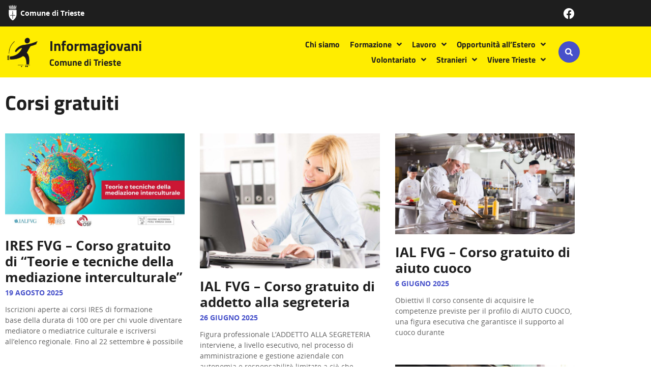

--- FILE ---
content_type: text/html; charset=UTF-8
request_url: https://informagiovani.comune.trieste.it/category/corsi-gratuiti/
body_size: 22643
content:
<!doctype html>
<html lang="it-IT">
<head>
	<meta charset="UTF-8">
	<meta name="viewport" content="width=device-width, initial-scale=1">
	<link rel="profile" href="https://gmpg.org/xfn/11">
	<title>Corsi gratuiti &#8211; Informagiovani</title>
<meta name='robots' content='max-image-preview:large' />
<link rel="alternate" type="application/rss+xml" title="Informagiovani &raquo; Feed" href="https://informagiovani.comune.trieste.it/feed/" />
<link rel="alternate" type="application/rss+xml" title="Informagiovani &raquo; Feed dei commenti" href="https://informagiovani.comune.trieste.it/comments/feed/" />
<link rel="alternate" type="application/rss+xml" title="Informagiovani &raquo; Corsi gratuiti Feed della categoria" href="https://informagiovani.comune.trieste.it/category/corsi-gratuiti/feed/" />
<style id='wp-img-auto-sizes-contain-inline-css'>
img:is([sizes=auto i],[sizes^="auto," i]){contain-intrinsic-size:3000px 1500px}
/*# sourceURL=wp-img-auto-sizes-contain-inline-css */
</style>
<style id='wp-emoji-styles-inline-css'>

	img.wp-smiley, img.emoji {
		display: inline !important;
		border: none !important;
		box-shadow: none !important;
		height: 1em !important;
		width: 1em !important;
		margin: 0 0.07em !important;
		vertical-align: -0.1em !important;
		background: none !important;
		padding: 0 !important;
	}
/*# sourceURL=wp-emoji-styles-inline-css */
</style>
<link rel='stylesheet' id='wp-block-library-css' href='https://informagiovani.comune.trieste.it/wp-includes/css/dist/block-library/style.min.css?ver=6.9' media='all' />
<style id='global-styles-inline-css'>
:root{--wp--preset--aspect-ratio--square: 1;--wp--preset--aspect-ratio--4-3: 4/3;--wp--preset--aspect-ratio--3-4: 3/4;--wp--preset--aspect-ratio--3-2: 3/2;--wp--preset--aspect-ratio--2-3: 2/3;--wp--preset--aspect-ratio--16-9: 16/9;--wp--preset--aspect-ratio--9-16: 9/16;--wp--preset--color--black: #000000;--wp--preset--color--cyan-bluish-gray: #abb8c3;--wp--preset--color--white: #ffffff;--wp--preset--color--pale-pink: #f78da7;--wp--preset--color--vivid-red: #cf2e2e;--wp--preset--color--luminous-vivid-orange: #ff6900;--wp--preset--color--luminous-vivid-amber: #fcb900;--wp--preset--color--light-green-cyan: #7bdcb5;--wp--preset--color--vivid-green-cyan: #00d084;--wp--preset--color--pale-cyan-blue: #8ed1fc;--wp--preset--color--vivid-cyan-blue: #0693e3;--wp--preset--color--vivid-purple: #9b51e0;--wp--preset--gradient--vivid-cyan-blue-to-vivid-purple: linear-gradient(135deg,rgb(6,147,227) 0%,rgb(155,81,224) 100%);--wp--preset--gradient--light-green-cyan-to-vivid-green-cyan: linear-gradient(135deg,rgb(122,220,180) 0%,rgb(0,208,130) 100%);--wp--preset--gradient--luminous-vivid-amber-to-luminous-vivid-orange: linear-gradient(135deg,rgb(252,185,0) 0%,rgb(255,105,0) 100%);--wp--preset--gradient--luminous-vivid-orange-to-vivid-red: linear-gradient(135deg,rgb(255,105,0) 0%,rgb(207,46,46) 100%);--wp--preset--gradient--very-light-gray-to-cyan-bluish-gray: linear-gradient(135deg,rgb(238,238,238) 0%,rgb(169,184,195) 100%);--wp--preset--gradient--cool-to-warm-spectrum: linear-gradient(135deg,rgb(74,234,220) 0%,rgb(151,120,209) 20%,rgb(207,42,186) 40%,rgb(238,44,130) 60%,rgb(251,105,98) 80%,rgb(254,248,76) 100%);--wp--preset--gradient--blush-light-purple: linear-gradient(135deg,rgb(255,206,236) 0%,rgb(152,150,240) 100%);--wp--preset--gradient--blush-bordeaux: linear-gradient(135deg,rgb(254,205,165) 0%,rgb(254,45,45) 50%,rgb(107,0,62) 100%);--wp--preset--gradient--luminous-dusk: linear-gradient(135deg,rgb(255,203,112) 0%,rgb(199,81,192) 50%,rgb(65,88,208) 100%);--wp--preset--gradient--pale-ocean: linear-gradient(135deg,rgb(255,245,203) 0%,rgb(182,227,212) 50%,rgb(51,167,181) 100%);--wp--preset--gradient--electric-grass: linear-gradient(135deg,rgb(202,248,128) 0%,rgb(113,206,126) 100%);--wp--preset--gradient--midnight: linear-gradient(135deg,rgb(2,3,129) 0%,rgb(40,116,252) 100%);--wp--preset--font-size--small: 13px;--wp--preset--font-size--medium: 20px;--wp--preset--font-size--large: 36px;--wp--preset--font-size--x-large: 42px;--wp--preset--spacing--20: 0.44rem;--wp--preset--spacing--30: 0.67rem;--wp--preset--spacing--40: 1rem;--wp--preset--spacing--50: 1.5rem;--wp--preset--spacing--60: 2.25rem;--wp--preset--spacing--70: 3.38rem;--wp--preset--spacing--80: 5.06rem;--wp--preset--shadow--natural: 6px 6px 9px rgba(0, 0, 0, 0.2);--wp--preset--shadow--deep: 12px 12px 50px rgba(0, 0, 0, 0.4);--wp--preset--shadow--sharp: 6px 6px 0px rgba(0, 0, 0, 0.2);--wp--preset--shadow--outlined: 6px 6px 0px -3px rgb(255, 255, 255), 6px 6px rgb(0, 0, 0);--wp--preset--shadow--crisp: 6px 6px 0px rgb(0, 0, 0);}:root { --wp--style--global--content-size: 800px;--wp--style--global--wide-size: 1200px; }:where(body) { margin: 0; }.wp-site-blocks > .alignleft { float: left; margin-right: 2em; }.wp-site-blocks > .alignright { float: right; margin-left: 2em; }.wp-site-blocks > .aligncenter { justify-content: center; margin-left: auto; margin-right: auto; }:where(.wp-site-blocks) > * { margin-block-start: 24px; margin-block-end: 0; }:where(.wp-site-blocks) > :first-child { margin-block-start: 0; }:where(.wp-site-blocks) > :last-child { margin-block-end: 0; }:root { --wp--style--block-gap: 24px; }:root :where(.is-layout-flow) > :first-child{margin-block-start: 0;}:root :where(.is-layout-flow) > :last-child{margin-block-end: 0;}:root :where(.is-layout-flow) > *{margin-block-start: 24px;margin-block-end: 0;}:root :where(.is-layout-constrained) > :first-child{margin-block-start: 0;}:root :where(.is-layout-constrained) > :last-child{margin-block-end: 0;}:root :where(.is-layout-constrained) > *{margin-block-start: 24px;margin-block-end: 0;}:root :where(.is-layout-flex){gap: 24px;}:root :where(.is-layout-grid){gap: 24px;}.is-layout-flow > .alignleft{float: left;margin-inline-start: 0;margin-inline-end: 2em;}.is-layout-flow > .alignright{float: right;margin-inline-start: 2em;margin-inline-end: 0;}.is-layout-flow > .aligncenter{margin-left: auto !important;margin-right: auto !important;}.is-layout-constrained > .alignleft{float: left;margin-inline-start: 0;margin-inline-end: 2em;}.is-layout-constrained > .alignright{float: right;margin-inline-start: 2em;margin-inline-end: 0;}.is-layout-constrained > .aligncenter{margin-left: auto !important;margin-right: auto !important;}.is-layout-constrained > :where(:not(.alignleft):not(.alignright):not(.alignfull)){max-width: var(--wp--style--global--content-size);margin-left: auto !important;margin-right: auto !important;}.is-layout-constrained > .alignwide{max-width: var(--wp--style--global--wide-size);}body .is-layout-flex{display: flex;}.is-layout-flex{flex-wrap: wrap;align-items: center;}.is-layout-flex > :is(*, div){margin: 0;}body .is-layout-grid{display: grid;}.is-layout-grid > :is(*, div){margin: 0;}body{padding-top: 0px;padding-right: 0px;padding-bottom: 0px;padding-left: 0px;}a:where(:not(.wp-element-button)){text-decoration: underline;}:root :where(.wp-element-button, .wp-block-button__link){background-color: #32373c;border-width: 0;color: #fff;font-family: inherit;font-size: inherit;font-style: inherit;font-weight: inherit;letter-spacing: inherit;line-height: inherit;padding-top: calc(0.667em + 2px);padding-right: calc(1.333em + 2px);padding-bottom: calc(0.667em + 2px);padding-left: calc(1.333em + 2px);text-decoration: none;text-transform: inherit;}.has-black-color{color: var(--wp--preset--color--black) !important;}.has-cyan-bluish-gray-color{color: var(--wp--preset--color--cyan-bluish-gray) !important;}.has-white-color{color: var(--wp--preset--color--white) !important;}.has-pale-pink-color{color: var(--wp--preset--color--pale-pink) !important;}.has-vivid-red-color{color: var(--wp--preset--color--vivid-red) !important;}.has-luminous-vivid-orange-color{color: var(--wp--preset--color--luminous-vivid-orange) !important;}.has-luminous-vivid-amber-color{color: var(--wp--preset--color--luminous-vivid-amber) !important;}.has-light-green-cyan-color{color: var(--wp--preset--color--light-green-cyan) !important;}.has-vivid-green-cyan-color{color: var(--wp--preset--color--vivid-green-cyan) !important;}.has-pale-cyan-blue-color{color: var(--wp--preset--color--pale-cyan-blue) !important;}.has-vivid-cyan-blue-color{color: var(--wp--preset--color--vivid-cyan-blue) !important;}.has-vivid-purple-color{color: var(--wp--preset--color--vivid-purple) !important;}.has-black-background-color{background-color: var(--wp--preset--color--black) !important;}.has-cyan-bluish-gray-background-color{background-color: var(--wp--preset--color--cyan-bluish-gray) !important;}.has-white-background-color{background-color: var(--wp--preset--color--white) !important;}.has-pale-pink-background-color{background-color: var(--wp--preset--color--pale-pink) !important;}.has-vivid-red-background-color{background-color: var(--wp--preset--color--vivid-red) !important;}.has-luminous-vivid-orange-background-color{background-color: var(--wp--preset--color--luminous-vivid-orange) !important;}.has-luminous-vivid-amber-background-color{background-color: var(--wp--preset--color--luminous-vivid-amber) !important;}.has-light-green-cyan-background-color{background-color: var(--wp--preset--color--light-green-cyan) !important;}.has-vivid-green-cyan-background-color{background-color: var(--wp--preset--color--vivid-green-cyan) !important;}.has-pale-cyan-blue-background-color{background-color: var(--wp--preset--color--pale-cyan-blue) !important;}.has-vivid-cyan-blue-background-color{background-color: var(--wp--preset--color--vivid-cyan-blue) !important;}.has-vivid-purple-background-color{background-color: var(--wp--preset--color--vivid-purple) !important;}.has-black-border-color{border-color: var(--wp--preset--color--black) !important;}.has-cyan-bluish-gray-border-color{border-color: var(--wp--preset--color--cyan-bluish-gray) !important;}.has-white-border-color{border-color: var(--wp--preset--color--white) !important;}.has-pale-pink-border-color{border-color: var(--wp--preset--color--pale-pink) !important;}.has-vivid-red-border-color{border-color: var(--wp--preset--color--vivid-red) !important;}.has-luminous-vivid-orange-border-color{border-color: var(--wp--preset--color--luminous-vivid-orange) !important;}.has-luminous-vivid-amber-border-color{border-color: var(--wp--preset--color--luminous-vivid-amber) !important;}.has-light-green-cyan-border-color{border-color: var(--wp--preset--color--light-green-cyan) !important;}.has-vivid-green-cyan-border-color{border-color: var(--wp--preset--color--vivid-green-cyan) !important;}.has-pale-cyan-blue-border-color{border-color: var(--wp--preset--color--pale-cyan-blue) !important;}.has-vivid-cyan-blue-border-color{border-color: var(--wp--preset--color--vivid-cyan-blue) !important;}.has-vivid-purple-border-color{border-color: var(--wp--preset--color--vivid-purple) !important;}.has-vivid-cyan-blue-to-vivid-purple-gradient-background{background: var(--wp--preset--gradient--vivid-cyan-blue-to-vivid-purple) !important;}.has-light-green-cyan-to-vivid-green-cyan-gradient-background{background: var(--wp--preset--gradient--light-green-cyan-to-vivid-green-cyan) !important;}.has-luminous-vivid-amber-to-luminous-vivid-orange-gradient-background{background: var(--wp--preset--gradient--luminous-vivid-amber-to-luminous-vivid-orange) !important;}.has-luminous-vivid-orange-to-vivid-red-gradient-background{background: var(--wp--preset--gradient--luminous-vivid-orange-to-vivid-red) !important;}.has-very-light-gray-to-cyan-bluish-gray-gradient-background{background: var(--wp--preset--gradient--very-light-gray-to-cyan-bluish-gray) !important;}.has-cool-to-warm-spectrum-gradient-background{background: var(--wp--preset--gradient--cool-to-warm-spectrum) !important;}.has-blush-light-purple-gradient-background{background: var(--wp--preset--gradient--blush-light-purple) !important;}.has-blush-bordeaux-gradient-background{background: var(--wp--preset--gradient--blush-bordeaux) !important;}.has-luminous-dusk-gradient-background{background: var(--wp--preset--gradient--luminous-dusk) !important;}.has-pale-ocean-gradient-background{background: var(--wp--preset--gradient--pale-ocean) !important;}.has-electric-grass-gradient-background{background: var(--wp--preset--gradient--electric-grass) !important;}.has-midnight-gradient-background{background: var(--wp--preset--gradient--midnight) !important;}.has-small-font-size{font-size: var(--wp--preset--font-size--small) !important;}.has-medium-font-size{font-size: var(--wp--preset--font-size--medium) !important;}.has-large-font-size{font-size: var(--wp--preset--font-size--large) !important;}.has-x-large-font-size{font-size: var(--wp--preset--font-size--x-large) !important;}
:root :where(.wp-block-pullquote){font-size: 1.5em;line-height: 1.6;}
/*# sourceURL=global-styles-inline-css */
</style>
<link rel='stylesheet' id='hello-elementor-css' href='https://informagiovani.comune.trieste.it/wp-content/themes/hello-elementor/assets/css/reset.css?ver=3.4.6' media='all' />
<link rel='stylesheet' id='hello-elementor-theme-style-css' href='https://informagiovani.comune.trieste.it/wp-content/themes/hello-elementor/assets/css/theme.css?ver=3.4.6' media='all' />
<link rel='stylesheet' id='hello-elementor-header-footer-css' href='https://informagiovani.comune.trieste.it/wp-content/themes/hello-elementor/assets/css/header-footer.css?ver=3.4.6' media='all' />
<link rel='stylesheet' id='elementor-frontend-css' href='https://informagiovani.comune.trieste.it/wp-content/plugins/elementor/assets/css/frontend.min.css?ver=3.34.2' media='all' />
<link rel='stylesheet' id='elementor-post-37065-css' href='https://informagiovani.comune.trieste.it/wp-content/uploads/elementor/css/post-37065.css?ver=1769049494' media='all' />
<link rel='stylesheet' id='widget-icon-box-css' href='https://informagiovani.comune.trieste.it/wp-content/plugins/elementor/assets/css/widget-icon-box.min.css?ver=3.34.2' media='all' />
<link rel='stylesheet' id='widget-image-css' href='https://informagiovani.comune.trieste.it/wp-content/plugins/elementor/assets/css/widget-image.min.css?ver=3.34.2' media='all' />
<link rel='stylesheet' id='widget-heading-css' href='https://informagiovani.comune.trieste.it/wp-content/plugins/elementor/assets/css/widget-heading.min.css?ver=3.34.2' media='all' />
<link rel='stylesheet' id='widget-nav-menu-css' href='https://informagiovani.comune.trieste.it/wp-content/plugins/elementor-pro/assets/css/widget-nav-menu.min.css?ver=3.29.2' media='all' />
<link rel='stylesheet' id='widget-search-form-css' href='https://informagiovani.comune.trieste.it/wp-content/plugins/elementor-pro/assets/css/widget-search-form.min.css?ver=3.29.2' media='all' />
<link rel='stylesheet' id='elementor-icons-shared-0-css' href='https://informagiovani.comune.trieste.it/wp-content/plugins/elementor/assets/lib/font-awesome/css/fontawesome.min.css?ver=5.15.3' media='all' />
<link rel='stylesheet' id='elementor-icons-fa-solid-css' href='https://informagiovani.comune.trieste.it/wp-content/plugins/elementor/assets/lib/font-awesome/css/solid.min.css?ver=5.15.3' media='all' />
<link rel='stylesheet' id='e-sticky-css' href='https://informagiovani.comune.trieste.it/wp-content/plugins/elementor-pro/assets/css/modules/sticky.min.css?ver=3.29.2' media='all' />
<link rel='stylesheet' id='widget-alert-css' href='https://informagiovani.comune.trieste.it/wp-content/plugins/elementor/assets/css/widget-alert.min.css?ver=3.34.2' media='all' />
<link rel='stylesheet' id='widget-icon-list-css' href='https://informagiovani.comune.trieste.it/wp-content/plugins/elementor/assets/css/widget-icon-list.min.css?ver=3.34.2' media='all' />
<link rel='stylesheet' id='widget-image-box-css' href='https://informagiovani.comune.trieste.it/wp-content/plugins/elementor/assets/css/widget-image-box.min.css?ver=3.34.2' media='all' />
<link rel='stylesheet' id='widget-posts-css' href='https://informagiovani.comune.trieste.it/wp-content/plugins/elementor-pro/assets/css/widget-posts.min.css?ver=3.29.2' media='all' />
<link rel='stylesheet' id='e-animation-fadeIn-css' href='https://informagiovani.comune.trieste.it/wp-content/plugins/elementor/assets/lib/animations/styles/fadeIn.min.css?ver=3.34.2' media='all' />
<link rel='stylesheet' id='e-animation-fadeInDown-css' href='https://informagiovani.comune.trieste.it/wp-content/plugins/elementor/assets/lib/animations/styles/fadeInDown.min.css?ver=3.34.2' media='all' />
<link rel='stylesheet' id='e-animation-slideInDown-css' href='https://informagiovani.comune.trieste.it/wp-content/plugins/elementor/assets/lib/animations/styles/slideInDown.min.css?ver=3.34.2' media='all' />
<link rel='stylesheet' id='e-popup-css' href='https://informagiovani.comune.trieste.it/wp-content/plugins/elementor-pro/assets/css/conditionals/popup.min.css?ver=3.29.2' media='all' />
<link rel='stylesheet' id='elementor-icons-css' href='https://informagiovani.comune.trieste.it/wp-content/plugins/elementor/assets/lib/eicons/css/elementor-icons.min.css?ver=5.46.0' media='all' />
<link rel='stylesheet' id='elementor-post-37083-css' href='https://informagiovani.comune.trieste.it/wp-content/uploads/elementor/css/post-37083.css?ver=1769049494' media='all' />
<link rel='stylesheet' id='elementor-post-37086-css' href='https://informagiovani.comune.trieste.it/wp-content/uploads/elementor/css/post-37086.css?ver=1769049494' media='all' />
<link rel='stylesheet' id='elementor-post-37077-css' href='https://informagiovani.comune.trieste.it/wp-content/uploads/elementor/css/post-37077.css?ver=1769049756' media='all' />
<link rel='stylesheet' id='elementor-post-37089-css' href='https://informagiovani.comune.trieste.it/wp-content/uploads/elementor/css/post-37089.css?ver=1769049494' media='all' />
<link rel='stylesheet' id='hello-elementor-child-style-css' href='https://informagiovani.comune.trieste.it/wp-content/themes/hello-theme-child/style.css?ver=1.0.0' media='all' />
<link rel='stylesheet' id='elementor-icons-fa-brands-css' href='https://informagiovani.comune.trieste.it/wp-content/plugins/elementor/assets/lib/font-awesome/css/brands.min.css?ver=5.15.3' media='all' />
<link rel='stylesheet' id='elementor-icons-fa-regular-css' href='https://informagiovani.comune.trieste.it/wp-content/plugins/elementor/assets/lib/font-awesome/css/regular.min.css?ver=5.15.3' media='all' />
<script src="https://informagiovani.comune.trieste.it/wp-includes/js/jquery/jquery.min.js?ver=3.7.1" id="jquery-core-js"></script>
<script src="https://informagiovani.comune.trieste.it/wp-includes/js/jquery/jquery-migrate.min.js?ver=3.4.1" id="jquery-migrate-js"></script>
<link rel="https://api.w.org/" href="https://informagiovani.comune.trieste.it/wp-json/" /><link rel="alternate" title="JSON" type="application/json" href="https://informagiovani.comune.trieste.it/wp-json/wp/v2/categories/245" /><link rel="EditURI" type="application/rsd+xml" title="RSD" href="https://informagiovani.comune.trieste.it/xmlrpc.php?rsd" />
<meta name="generator" content="Elementor 3.34.2; features: additional_custom_breakpoints; settings: css_print_method-external, google_font-disabled, font_display-block">
			<style>
				.e-con.e-parent:nth-of-type(n+4):not(.e-lazyloaded):not(.e-no-lazyload),
				.e-con.e-parent:nth-of-type(n+4):not(.e-lazyloaded):not(.e-no-lazyload) * {
					background-image: none !important;
				}
				@media screen and (max-height: 1024px) {
					.e-con.e-parent:nth-of-type(n+3):not(.e-lazyloaded):not(.e-no-lazyload),
					.e-con.e-parent:nth-of-type(n+3):not(.e-lazyloaded):not(.e-no-lazyload) * {
						background-image: none !important;
					}
				}
				@media screen and (max-height: 640px) {
					.e-con.e-parent:nth-of-type(n+2):not(.e-lazyloaded):not(.e-no-lazyload),
					.e-con.e-parent:nth-of-type(n+2):not(.e-lazyloaded):not(.e-no-lazyload) * {
						background-image: none !important;
					}
				}
			</style>
			<link rel="icon" href="https://informagiovani.comune.trieste.it/wp-content/uploads/2019/06/cropped-ico-150x150.png" sizes="32x32" />
<link rel="icon" href="https://informagiovani.comune.trieste.it/wp-content/uploads/2019/06/cropped-ico-300x300.png" sizes="192x192" />
<link rel="apple-touch-icon" href="https://informagiovani.comune.trieste.it/wp-content/uploads/2019/06/cropped-ico-300x300.png" />
<meta name="msapplication-TileImage" content="https://informagiovani.comune.trieste.it/wp-content/uploads/2019/06/cropped-ico-300x300.png" />
</head>
<body class="archive category category-corsi-gratuiti category-245 wp-custom-logo wp-embed-responsive wp-theme-hello-elementor wp-child-theme-hello-theme-child hello-elementor-default elementor-page-37077 elementor-default elementor-template-full-width elementor-kit-37065">


<a class="skip-link screen-reader-text" href="#content">Vai al contenuto</a>

		<header data-elementor-type="header" data-elementor-id="37083" class="elementor elementor-37083 elementor-location-header" data-elementor-post-type="elementor_library">
					<section class="elementor-section elementor-top-section elementor-element elementor-element-347db8c elementor-section-boxed elementor-section-height-default elementor-section-height-default" data-id="347db8c" data-element_type="section" data-settings="{&quot;background_background&quot;:&quot;classic&quot;}">
						<div class="elementor-container elementor-column-gap-default">
					<div class="elementor-column elementor-col-50 elementor-top-column elementor-element elementor-element-962a17f" data-id="962a17f" data-element_type="column">
			<div class="elementor-widget-wrap elementor-element-populated">
						<div class="elementor-element elementor-element-b660fb4 elementor-position-inline-start elementor-mobile-position-inline-start elementor-widget-mobile__width-inherit elementor-view-default elementor-widget elementor-widget-icon-box" data-id="b660fb4" data-element_type="widget" data-widget_type="icon-box.default">
				<div class="elementor-widget-container">
							<div class="elementor-icon-box-wrapper">

						<div class="elementor-icon-box-icon">
				<a href="https://www.comune.trieste.it/" target="_blank" class="elementor-icon" tabindex="-1" aria-label="Comune di Trieste">
				<svg xmlns="http://www.w3.org/2000/svg" xmlns:xlink="http://www.w3.org/1999/xlink" id="Livello_1" x="0px" y="0px" viewBox="0 0 500 500" style="enable-background:new 0 0 500 500;" xml:space="preserve"><style type="text/css">	.st0{fill:#FFFFFF;}</style><g>	<path class="st0" d="M376.9,157.8c0,4.6,0,9.1,0,13.5c0,40.9-0.2,81.8,0,122.7c0.5,77.2-33.1,137.4-92.1,184.8  c-8.9,7.2-18.4,13.8-28.3,19.4c-3.6,2.1-10.6,2.3-14,0.2c-76.5-48.7-121.3-115.6-119.9-209.1c0.6-39,0.1-78,0.1-117  c0-4.5,0-9.1,0-14.6C207.6,157.8,291.4,157.8,376.9,157.8z M251.5,181.9c-1.4-0.1-2.7-0.1-4.1-0.2c-1,4.5-2.7,9-3,13.5  c-2.2,31.6-4.4,63.3-6,94.9c-0.3,7,2.2,14,3.1,21.1c1.2,9.8,2,19.6,3.2,32.3c-23.7-22.6-39.9-26.4-59-15.9  c-14.8,8.1-23.3,22.8-20.5,36c3.7-4.2,6.8-8.4,10.6-11.9c3.9-3.6,8.2-6.9,12.9-9.4c13.6-7.2,27.8-4.9,40.2,6.1  c14.5,12.7,16.4,19.3,11.3,35.5c-0.9,2.7-0.3,6,0.1,8.9c0.7,5.6,2.4,11.1,2.5,16.6c0.2,13.4-0.6,26.8,0,40.1  c0.1,2.5,4.7,4.8,7.2,7.2c2.1-2.4,6.3-5.2,5.9-7.2c-4-25,5.8-50.1-0.7-75.1c-0.9-3.3,0.7-7.7,2.2-11c12.5-27.2,44.1-33,65.6-12  c3.9,3.8,7.5,8,11.2,12c0.7-17.8-8.1-29.5-22.5-36.6c-21.8-10.7-39.9-3.2-56.5,14.2c-0.1-10.7,1.2-20.9,2.6-31  c0.8-6,2.9-11.9,2.6-17.8c-1.7-32.8-3.9-65.6-6.2-98.4C254.2,189.7,252.5,185.9,251.5,181.9z"></path>	<path class="st0" d="M129.7,75c80,0,160,0,240,0c0.6,0.9,1.2,1.7,1.8,2.6c-2.9,1.7-5.7,4.6-8.6,4.8c-11.8,0.6-23.7,0.3-35.5,0.3  c-62.2,0-124.4,0.1-186.6,0c-4.2,0-8.4-1.9-12.6-2.9C128.7,78.1,129.2,76.5,129.7,75z"></path>	<path class="st0" d="M249.4,129.9c33.3,0,66.5,0,99.8,0c2.3,0,4.7-0.5,6.8,0.2c2.2,0.7,4,2.4,6,3.7c-1.8,1.4-3.5,3.2-5.5,4.1  c-1.6,0.7-3.8,0.2-5.7,0.2c-67.7,0-135.4,0.1-203,0.1c-1.5,0-3.2,0.4-4.6-0.1c-2.1-0.8-4-2.3-6-3.4c1.8-1.4,3.5-3.7,5.5-4  c4.1-0.7,8.4-0.3,12.6-0.3c31.4,0,62.7,0,94.1,0C249.4,130.1,249.4,130,249.4,129.9z"></path>	<path class="st0" d="M238.1,28.9c8.1,0,15.6,0,23.8,0c0,13.4,0,26.6,0,40.4c-8,0-15.5,0-23.8,0C238.1,55.7,238.1,42.6,238.1,28.9z"></path>	<path class="st0" d="M202.2,69.5c-7.9,0-15,0-22.9,0c0-11,0-21.6,0-33c7.3,0,14.7,0,22.9,0C202.2,47.1,202.2,57.5,202.2,69.5z"></path>	<path class="st0" d="M298,35.5c5.2,0,9.3,0,13.4,0c2.6,0,5.2,0.3,8.5,0.4c0,11.1,0,21.6,0,33c-7.1,0-14.1,0-21.9,0  C298,58.2,298,47.7,298,35.5z"></path>	<path class="st0" d="M220.5,103.1c0-5.1,0-9.9,0-15.7c19.3,0,38.4,0,58.3,0c0,5.3,0,10.4,0,15.9c-7.3,1.4-12.6,2.3-17-6.2  c-5.1-9.8-18.9-9.8-24.4,0.1C233,105.1,227.9,105.2,220.5,103.1z"></path>	<path class="st0" d="M184.3,15.5c4.8-8.4,6.8-8.4,13.4,0.2c3.1-1.9,6.1-3.9,9.2-5.8c0.5,4.5,2.5,9.7,1.1,13.5  c-4.7,12.6-16.2,7.4-24.8,7c-3.8-0.2-8.2-6.3-10.6-10.7c-1.2-2.2,1.5-6.5,2.4-9.9C177.8,11.5,180.6,13.2,184.3,15.5z"></path>	<path class="st0" d="M231.4,0c5.2,4.1,8,6.3,11.1,8.8c4-8.1,9.1-10,13.9-0.7c3.3-1.8,6.4-3.5,9.5-5.2c1,3.1,3.5,6.7,2.6,9.1  c-1.6,4.2-4.7,9.9-8.1,10.7c-6.8,1.7-14.8,1.9-21.6,0.1C229,20.3,231,11.5,231.4,0z"></path>	<path class="st0" d="M302.5,16.1c4.7-12.1,9.5-6.5,13.3-0.5c3.2-2.2,5.9-4,8.6-5.9c0.9,1.5,2.9,3.2,2.6,4.3  c-1.3,5.3-2.3,14.2-5.1,14.9c-8.1,2.1-17.9,2.9-25.4,0c-4.1-1.5-4.9-11.6-7.2-17.8c1.3-0.8,2.7-1.6,4-2.4  C296,11,298.9,13.2,302.5,16.1z"></path>	<path class="st0" d="M267.7,45.7c8.2,0,15.7,0,24,0c0,7.7,0,14.8,0,23c-7.5,0-15.2,0-24,0C267.7,61.8,267.7,54.4,267.7,45.7z"></path>	<path class="st0" d="M239.3,126c0-7.3-1.2-14.4,0.4-20.8c1.1-4,6.5-9.6,9.9-9.5c3.6,0.1,9.1,5.4,10.2,9.4  c1.7,6.3,0.5,13.5,0.5,20.9C253.3,126,247.3,126,239.3,126z"></path>	<path class="st0" d="M146.4,26.5c2.6-3.1,4.5-5.1,8.7-10c0.7,7.1,2,11.3,1.2,15.1c-1.7,8.6-13.4,13.2-24.7,9  c-10-3.7-9.2-12.1-6.5-22.2c3.3,3.1,5.5,5.1,8,7.5C137.6,18.8,142.5,15.3,146.4,26.5z"></path>	<path class="st0" d="M284.5,106.9c0-9.1,0-14,0-19.7c14.6,0,28.8,0,43.8,0c0,5.7,0,10.7,0,16c-7.8-3.1-15.1-8.4-22.2-8.1  C299.5,95.5,293.3,101.9,284.5,106.9z"></path>	<path class="st0" d="M208.3,69.2c0-8.4,0-15.4,0-22.4c23.5-5.3,27-2,22.8,22.4C224,69.2,216.7,69.2,208.3,69.2z"></path>	<path class="st0" d="M366.2,26.3c3-3.1,5.1-5.3,7.1-7.5c1.4,0.5,2.7,1,4.1,1.5c-1.6,5.9-1.6,15.4-5.1,16.9  c-6.9,3-16.6,3.8-23.5,1.2c-4-1.5-5-11.3-7.3-17.4c1.5-0.8,2.9-1.6,4.4-2.4c2.4,2.2,4.8,4.3,7.5,6.8  C357.4,17.7,361.7,16.5,366.2,26.3z"></path>	<path class="st0" d="M172,104.4c0-6.4,0-11.5,0-17.3c14.2,0,27.8,0,42.3,0c0,5.5,0,10.5,0,17.2c-3.8-0.9-7.8-0.7-10.3-2.6  c-13.5-10.4-15.3-10.5-27.4,0.8C175.9,103.3,174.6,103.4,172,104.4z"></path>	<path class="st0" d="M322.6,126.2c-10.6,0-16.6,0-26.1,0c2.4-9.3,4.1-17.6,7.2-25.4c0.5-1.3,9.4-1.7,9.9-0.4  C317.1,108,319.3,116.2,322.6,126.2z"></path>	<path class="st0" d="M233.9,126.1c-9.2,0-17.7,0-27.1,0c0-5.4,0-10.5,0-16.6c8.5,0,17.4,0,27.1,0  C233.9,114.8,233.9,120.2,233.9,126.1z"></path>	<path class="st0" d="M334.5,104.1c0-6.4,0-11.5,0-17.1c10.1,0,19.4,0,28.6,0c1.5,16.7,1.3,17-13.7,17.1  C344.6,104.1,339.8,104.1,334.5,104.1z"></path>	<path class="st0" d="M203.6,126.1c-9.7,0-15.6,0-24.9,0c1.8-8.6,2.8-16.8,5.5-24.4c0.6-1.6,10.3-2.3,10.8-1.2  C198.5,108.2,200.6,116.5,203.6,126.1z"></path>	<path class="st0" d="M349.7,45.8c6.5,0,12.4,0,19.6,0c-0.8,8-1.5,15.4-2.3,23.4c-6.1,0-11.3,0-17.3,0  C349.7,61.4,349.7,54,349.7,45.8z"></path>	<path class="st0" d="M266.2,109.2c9.2,0,17.8,0,27,0c0,5.7,0,10.9,0,16.7c-9.1,0-17.6,0-27,0C266.2,120.6,266.2,115.5,266.2,109.2z  "></path>	<path class="st0" d="M137.3,103.6c-0.8-5.3-1.6-10.1-2.5-15.9c10.6,0,20.2,0,30.7,0c0,5,0,10,0,15.9  C156.5,103.6,147.6,103.6,137.3,103.6z"></path>	<path class="st0" d="M149.7,46.7c0,8,0,15,0,22.7c-5.7,0-10.8,0-16.6,0c-1-7.4-2-14.4-3.2-22.7C136.7,46.7,142.7,46.7,149.7,46.7z"></path>	<path class="st0" d="M174.3,126.2c-6.1,0-11.6,0-17.9,0c0-5.5,0-10.9,0-16.9c6,0,11.5,0,17.9,0  C174.3,114.8,174.3,120.2,174.3,126.2z"></path>	<path class="st0" d="M343.1,49.6c3.4,20.6,2.6,21.6-17,19.3c-0.2-3.1-0.5-6.3-0.6-9.6c-0.1-3,0-5.9,0-9.8  C331.5,49.6,336.9,49.6,343.1,49.6z"></path>	<path class="st0" d="M173.2,49.5c0,6.6,0,12.5,0,19.5c-5.6,0-11,0-17.3,0c0-6.3,0-12.6,0-19.5C161.4,49.5,166.6,49.5,173.2,49.5z"></path>	<path class="st0" d="M343.6,125.9c-6.9,0-12.4,0-18.6,0c0-5.7,0-10.8,0-16.6c6.2,0,12,0,18.6,0C343.6,114.9,343.6,120,343.6,125.9z  "></path>	<path class="st0" d="M349.5,126.2c0-6.2,0-11.3,0-17c4.1,0,7.6,0,12.1,0C359.7,116.7,364.8,127.3,349.5,126.2z"></path>	<path class="st0" d="M150.2,108.7c0,6.4,0,11.3,0,17.2c-3.1,0.2-6.2,0.5-10,0.7c-0.9-5.9-1.7-11-2.6-17.2  C141.8,109.1,145.4,108.9,150.2,108.7z"></path></g></svg>				</a>
			</div>
			
						<div class="elementor-icon-box-content">

									<h6 class="elementor-icon-box-title">
						<a href="https://www.comune.trieste.it/" target="_blank" >
							Comune di Trieste						</a>
					</h6>
				
				
			</div>
			
		</div>
						</div>
				</div>
					</div>
		</div>
				<div class="elementor-column elementor-col-50 elementor-top-column elementor-element elementor-element-e6be486" data-id="e6be486" data-element_type="column">
			<div class="elementor-widget-wrap elementor-element-populated">
						<div class="elementor-element elementor-element-2bceb00 elementor-position-inline-end elementor-mobile-position-inline-end elementor-widget-mobile__width-inherit elementor-view-default elementor-widget elementor-widget-icon-box" data-id="2bceb00" data-element_type="widget" data-widget_type="icon-box.default">
				<div class="elementor-widget-container">
							<div class="elementor-icon-box-wrapper">

						<div class="elementor-icon-box-icon">
				<a href="https://www.facebook.com/informagiovanitrieste/?locale=it_IT" target="_blank" class="elementor-icon" tabindex="-1" aria-label=" ">
				<i aria-hidden="true" class="fab fa-facebook"></i>				</a>
			</div>
			
						<div class="elementor-icon-box-content">

									<h6 class="elementor-icon-box-title">
						<a href="https://www.facebook.com/informagiovanitrieste/?locale=it_IT" target="_blank" >
							 						</a>
					</h6>
				
				
			</div>
			
		</div>
						</div>
				</div>
					</div>
		</div>
					</div>
		</section>
				<section class="elementor-section elementor-top-section elementor-element elementor-element-64a0729 elementor-section-boxed elementor-section-height-default elementor-section-height-default" data-id="64a0729" data-element_type="section" data-settings="{&quot;background_background&quot;:&quot;classic&quot;,&quot;sticky&quot;:&quot;top&quot;,&quot;animation&quot;:&quot;none&quot;,&quot;sticky_on&quot;:[&quot;desktop&quot;,&quot;tablet&quot;,&quot;mobile&quot;],&quot;sticky_offset&quot;:0,&quot;sticky_effects_offset&quot;:0,&quot;sticky_anchor_link_offset&quot;:0}">
							<div class="elementor-background-overlay"></div>
							<div class="elementor-container elementor-column-gap-no">
					<div class="elementor-column elementor-col-25 elementor-top-column elementor-element elementor-element-69738665" data-id="69738665" data-element_type="column">
			<div class="elementor-widget-wrap elementor-element-populated">
						<div class="elementor-element elementor-element-31c9db77 elementor-widget elementor-widget-theme-site-logo elementor-widget-image" data-id="31c9db77" data-element_type="widget" data-widget_type="theme-site-logo.default">
				<div class="elementor-widget-container">
											<a href="https://informagiovani.comune.trieste.it">
			<img fetchpriority="high" width="512" height="512" src="https://informagiovani.comune.trieste.it/wp-content/uploads/2019/06/cropped-ico.png" class="attachment-full size-full wp-image-25838" alt="" srcset="https://informagiovani.comune.trieste.it/wp-content/uploads/2019/06/cropped-ico.png 512w, https://informagiovani.comune.trieste.it/wp-content/uploads/2019/06/cropped-ico-150x150.png 150w, https://informagiovani.comune.trieste.it/wp-content/uploads/2019/06/cropped-ico-300x300.png 300w" sizes="(max-width: 512px) 100vw, 512px" />				</a>
											</div>
				</div>
					</div>
		</div>
				<div class="elementor-column elementor-col-25 elementor-top-column elementor-element elementor-element-4ebdfa12" data-id="4ebdfa12" data-element_type="column">
			<div class="elementor-widget-wrap elementor-element-populated">
						<div class="elementor-element elementor-element-6ba82dcc elementor-widget elementor-widget-theme-site-title elementor-widget-heading" data-id="6ba82dcc" data-element_type="widget" data-widget_type="theme-site-title.default">
				<div class="elementor-widget-container">
					<h3 class="elementor-heading-title elementor-size-default"><a href="https://informagiovani.comune.trieste.it">Informagiovani</a></h3>				</div>
				</div>
				<div class="elementor-element elementor-element-2ed785a6 elementor-widget elementor-widget-heading" data-id="2ed785a6" data-element_type="widget" data-widget_type="heading.default">
				<div class="elementor-widget-container">
					<h5 class="elementor-heading-title elementor-size-default">Comune di Trieste</h5>				</div>
				</div>
					</div>
		</div>
				<div class="elementor-column elementor-col-25 elementor-top-column elementor-element elementor-element-70460341 elementor-hidden-mobile" data-id="70460341" data-element_type="column">
			<div class="elementor-widget-wrap elementor-element-populated">
						<div class="elementor-element elementor-element-478a1ab6 elementor-nav-menu__align-end elementor-nav-menu--dropdown-none elementor-widget__width-inherit elementor-widget elementor-widget-nav-menu" data-id="478a1ab6" data-element_type="widget" data-settings="{&quot;submenu_icon&quot;:{&quot;value&quot;:&quot;&lt;i class=\&quot;fas fa-angle-down\&quot;&gt;&lt;\/i&gt;&quot;,&quot;library&quot;:&quot;fa-solid&quot;},&quot;layout&quot;:&quot;horizontal&quot;}" data-widget_type="nav-menu.default">
				<div class="elementor-widget-container">
								<nav aria-label="Menu" class="elementor-nav-menu--main elementor-nav-menu__container elementor-nav-menu--layout-horizontal e--pointer-none">
				<ul id="menu-1-478a1ab6" class="elementor-nav-menu"><li class="menu-item menu-item-type-post_type menu-item-object-page menu-item-37353"><a href="https://informagiovani.comune.trieste.it/informagiovani-trieste/" class="elementor-item">Chi siamo</a></li>
<li class="menu-item menu-item-type-post_type menu-item-object-page menu-item-has-children menu-item-37354"><a href="https://informagiovani.comune.trieste.it/formazione/" class="elementor-item">Formazione</a>
<ul class="sub-menu elementor-nav-menu--dropdown">
	<li class="menu-item menu-item-type-post_type menu-item-object-page menu-item-37355"><a href="https://informagiovani.comune.trieste.it/formazione/formazione-scolastica-universitaria-e-professionale/" class="elementor-sub-item">Formazione scolastica</a></li>
	<li class="menu-item menu-item-type-post_type menu-item-object-page menu-item-37356"><a href="https://informagiovani.comune.trieste.it/formazione/post-diploma/" class="elementor-sub-item">Post diploma</a></li>
	<li class="menu-item menu-item-type-post_type menu-item-object-page menu-item-37357"><a href="https://informagiovani.comune.trieste.it/formazione/formazione-professionale/" class="elementor-sub-item">Formazione professionale permanente</a></li>
	<li class="menu-item menu-item-type-post_type menu-item-object-page menu-item-37358"><a href="https://informagiovani.comune.trieste.it/formazione/tirocini-e-stage/" class="elementor-sub-item">Tirocini e stage</a></li>
	<li class="menu-item menu-item-type-post_type menu-item-object-page menu-item-37489"><a href="https://informagiovani.comune.trieste.it/formazione/concorsi-artistici/" class="elementor-sub-item">Premi e Contest</a></li>
	<li class="menu-item menu-item-type-post_type menu-item-object-page menu-item-37359"><a href="https://informagiovani.comune.trieste.it/formazione/altri-percorsi/" class="elementor-sub-item">Carriera Militare</a></li>
	<li class="menu-item menu-item-type-post_type menu-item-object-page menu-item-37360"><a href="https://informagiovani.comune.trieste.it/stranieri/formazione-per-stranieri/" class="elementor-sub-item">Formazione per stranieri</a></li>
</ul>
</li>
<li class="menu-item menu-item-type-post_type menu-item-object-page menu-item-has-children menu-item-37361"><a href="https://informagiovani.comune.trieste.it/lavoro/" class="elementor-item">Lavoro</a>
<ul class="sub-menu elementor-nav-menu--dropdown">
	<li class="menu-item menu-item-type-post_type menu-item-object-page menu-item-37362"><a href="https://informagiovani.comune.trieste.it/lavoro/redigere-il-curriculum-vitae-e-la-lettera-motivazionale/" class="elementor-sub-item">Curriculum Vitae</a></li>
	<li class="menu-item menu-item-type-post_type menu-item-object-page menu-item-37363"><a href="https://informagiovani.comune.trieste.it/lavoro/lavoro-a-trieste/" class="elementor-sub-item">Lavoro a Trieste</a></li>
	<li class="menu-item menu-item-type-post_type menu-item-object-page menu-item-37364"><a href="https://informagiovani.comune.trieste.it/lavoro/lavoro-in-friuli-venezia-giulia-e-italia-orientale/" class="elementor-sub-item">Lavoro in Friuli Venezia Giulia</a></li>
	<li class="menu-item menu-item-type-post_type menu-item-object-page menu-item-37365"><a href="https://informagiovani.comune.trieste.it/lavoro/lavoro-in-italia/" class="elementor-sub-item">Lavoro in Italia</a></li>
	<li class="menu-item menu-item-type-post_type menu-item-object-page menu-item-37366"><a href="https://informagiovani.comune.trieste.it/lavoro/lavoro-stagionale-e-temporaneo/" class="elementor-sub-item">Lavoro stagionale e temporaneo</a></li>
	<li class="menu-item menu-item-type-post_type menu-item-object-page menu-item-37369"><a href="https://informagiovani.comune.trieste.it/lavoro/concorsi-pubblici/" class="elementor-sub-item">Concorsi pubblici</a></li>
</ul>
</li>
<li class="menu-item menu-item-type-post_type menu-item-object-page menu-item-has-children menu-item-37370"><a href="https://informagiovani.comune.trieste.it/studio-elavoro/" class="elementor-item">Opportunità all’Estero</a>
<ul class="sub-menu elementor-nav-menu--dropdown">
	<li class="menu-item menu-item-type-custom menu-item-object-custom menu-item-37371"><a target="_blank" href="https://www.eurodesk.it" class="elementor-sub-item">Eurodesk</a></li>
	<li class="menu-item menu-item-type-custom menu-item-object-custom menu-item-37372"><a target="_blank" href="https://europedirect.comune.trieste.it" class="elementor-sub-item">Europe Direct</a></li>
	<li class="menu-item menu-item-type-custom menu-item-object-custom menu-item-37373"><a target="_blank" href="https://youth.europa.eu/discovereu_it" class="elementor-sub-item">DiscoverEU</a></li>
</ul>
</li>
<li class="menu-item menu-item-type-post_type menu-item-object-page menu-item-has-children menu-item-37374"><a href="https://informagiovani.comune.trieste.it/volontariato/" class="elementor-item">Volontariato</a>
<ul class="sub-menu elementor-nav-menu--dropdown">
	<li class="menu-item menu-item-type-post_type menu-item-object-page menu-item-37376"><a href="https://informagiovani.comune.trieste.it/volontariato/volontariato-e-promozione-sociale/" class="elementor-sub-item">Associazioni di Volontariato e di Promozione Sociale</a></li>
	<li class="menu-item menu-item-type-post_type menu-item-object-page menu-item-37377"><a href="https://informagiovani.comune.trieste.it/volontariato/volontariato-nella-protezione-civile/" class="elementor-sub-item">Volontariato nella Protezione Civile</a></li>
	<li class="menu-item menu-item-type-post_type menu-item-object-page menu-item-37378"><a href="https://informagiovani.comune.trieste.it/volontariato/servizio-civile-universale/" class="elementor-sub-item">Servizio Civile Universale</a></li>
	<li class="menu-item menu-item-type-post_type menu-item-object-page menu-item-37496"><a href="https://informagiovani.comune.trieste.it/volontariato/servizio-civile-solidale-in-f-v-g/" class="elementor-sub-item">Servizio Civile Solidale</a></li>
</ul>
</li>
<li class="menu-item menu-item-type-post_type menu-item-object-page menu-item-has-children menu-item-37380"><a href="https://informagiovani.comune.trieste.it/stranieri/" class="elementor-item">Stranieri</a>
<ul class="sub-menu elementor-nav-menu--dropdown">
	<li class="menu-item menu-item-type-post_type menu-item-object-page menu-item-37485"><a href="https://informagiovani.comune.trieste.it/stranieri/informazioni-utili/" class="elementor-sub-item">Informazioni utili</a></li>
	<li class="menu-item menu-item-type-post_type menu-item-object-page menu-item-37484"><a href="https://informagiovani.comune.trieste.it/stranieri/riconoscimento-titoli-di-studio/" class="elementor-sub-item">Riconoscimento titoli di studio</a></li>
	<li class="menu-item menu-item-type-post_type menu-item-object-page menu-item-37382"><a href="https://informagiovani.comune.trieste.it/stranieri/formazione-per-stranieri/" class="elementor-sub-item">Formazione per stranieri</a></li>
</ul>
</li>
<li class="menu-item menu-item-type-post_type menu-item-object-page menu-item-has-children menu-item-37480"><a href="https://informagiovani.comune.trieste.it/vivere-trieste/" class="elementor-item">Vivere Trieste</a>
<ul class="sub-menu elementor-nav-menu--dropdown">
	<li class="menu-item menu-item-type-custom menu-item-object-custom menu-item-37383"><a target="_blank" href="https://www.discover-trieste.it/" class="elementor-sub-item">Discover Trieste</a></li>
	<li class="menu-item menu-item-type-post_type menu-item-object-page menu-item-37386"><a href="https://informagiovani.comune.trieste.it/vivere-trieste/alloggio-a-trieste/" class="elementor-sub-item">Alloggio a Trieste</a></li>
	<li class="menu-item menu-item-type-post_type menu-item-object-page menu-item-37384"><a href="https://informagiovani.comune.trieste.it/trasporti/" class="elementor-sub-item">Trasporti</a></li>
</ul>
</li>
</ul>			</nav>
						<nav class="elementor-nav-menu--dropdown elementor-nav-menu__container" aria-hidden="true">
				<ul id="menu-2-478a1ab6" class="elementor-nav-menu"><li class="menu-item menu-item-type-post_type menu-item-object-page menu-item-37353"><a href="https://informagiovani.comune.trieste.it/informagiovani-trieste/" class="elementor-item" tabindex="-1">Chi siamo</a></li>
<li class="menu-item menu-item-type-post_type menu-item-object-page menu-item-has-children menu-item-37354"><a href="https://informagiovani.comune.trieste.it/formazione/" class="elementor-item" tabindex="-1">Formazione</a>
<ul class="sub-menu elementor-nav-menu--dropdown">
	<li class="menu-item menu-item-type-post_type menu-item-object-page menu-item-37355"><a href="https://informagiovani.comune.trieste.it/formazione/formazione-scolastica-universitaria-e-professionale/" class="elementor-sub-item" tabindex="-1">Formazione scolastica</a></li>
	<li class="menu-item menu-item-type-post_type menu-item-object-page menu-item-37356"><a href="https://informagiovani.comune.trieste.it/formazione/post-diploma/" class="elementor-sub-item" tabindex="-1">Post diploma</a></li>
	<li class="menu-item menu-item-type-post_type menu-item-object-page menu-item-37357"><a href="https://informagiovani.comune.trieste.it/formazione/formazione-professionale/" class="elementor-sub-item" tabindex="-1">Formazione professionale permanente</a></li>
	<li class="menu-item menu-item-type-post_type menu-item-object-page menu-item-37358"><a href="https://informagiovani.comune.trieste.it/formazione/tirocini-e-stage/" class="elementor-sub-item" tabindex="-1">Tirocini e stage</a></li>
	<li class="menu-item menu-item-type-post_type menu-item-object-page menu-item-37489"><a href="https://informagiovani.comune.trieste.it/formazione/concorsi-artistici/" class="elementor-sub-item" tabindex="-1">Premi e Contest</a></li>
	<li class="menu-item menu-item-type-post_type menu-item-object-page menu-item-37359"><a href="https://informagiovani.comune.trieste.it/formazione/altri-percorsi/" class="elementor-sub-item" tabindex="-1">Carriera Militare</a></li>
	<li class="menu-item menu-item-type-post_type menu-item-object-page menu-item-37360"><a href="https://informagiovani.comune.trieste.it/stranieri/formazione-per-stranieri/" class="elementor-sub-item" tabindex="-1">Formazione per stranieri</a></li>
</ul>
</li>
<li class="menu-item menu-item-type-post_type menu-item-object-page menu-item-has-children menu-item-37361"><a href="https://informagiovani.comune.trieste.it/lavoro/" class="elementor-item" tabindex="-1">Lavoro</a>
<ul class="sub-menu elementor-nav-menu--dropdown">
	<li class="menu-item menu-item-type-post_type menu-item-object-page menu-item-37362"><a href="https://informagiovani.comune.trieste.it/lavoro/redigere-il-curriculum-vitae-e-la-lettera-motivazionale/" class="elementor-sub-item" tabindex="-1">Curriculum Vitae</a></li>
	<li class="menu-item menu-item-type-post_type menu-item-object-page menu-item-37363"><a href="https://informagiovani.comune.trieste.it/lavoro/lavoro-a-trieste/" class="elementor-sub-item" tabindex="-1">Lavoro a Trieste</a></li>
	<li class="menu-item menu-item-type-post_type menu-item-object-page menu-item-37364"><a href="https://informagiovani.comune.trieste.it/lavoro/lavoro-in-friuli-venezia-giulia-e-italia-orientale/" class="elementor-sub-item" tabindex="-1">Lavoro in Friuli Venezia Giulia</a></li>
	<li class="menu-item menu-item-type-post_type menu-item-object-page menu-item-37365"><a href="https://informagiovani.comune.trieste.it/lavoro/lavoro-in-italia/" class="elementor-sub-item" tabindex="-1">Lavoro in Italia</a></li>
	<li class="menu-item menu-item-type-post_type menu-item-object-page menu-item-37366"><a href="https://informagiovani.comune.trieste.it/lavoro/lavoro-stagionale-e-temporaneo/" class="elementor-sub-item" tabindex="-1">Lavoro stagionale e temporaneo</a></li>
	<li class="menu-item menu-item-type-post_type menu-item-object-page menu-item-37369"><a href="https://informagiovani.comune.trieste.it/lavoro/concorsi-pubblici/" class="elementor-sub-item" tabindex="-1">Concorsi pubblici</a></li>
</ul>
</li>
<li class="menu-item menu-item-type-post_type menu-item-object-page menu-item-has-children menu-item-37370"><a href="https://informagiovani.comune.trieste.it/studio-elavoro/" class="elementor-item" tabindex="-1">Opportunità all’Estero</a>
<ul class="sub-menu elementor-nav-menu--dropdown">
	<li class="menu-item menu-item-type-custom menu-item-object-custom menu-item-37371"><a target="_blank" href="https://www.eurodesk.it" class="elementor-sub-item" tabindex="-1">Eurodesk</a></li>
	<li class="menu-item menu-item-type-custom menu-item-object-custom menu-item-37372"><a target="_blank" href="https://europedirect.comune.trieste.it" class="elementor-sub-item" tabindex="-1">Europe Direct</a></li>
	<li class="menu-item menu-item-type-custom menu-item-object-custom menu-item-37373"><a target="_blank" href="https://youth.europa.eu/discovereu_it" class="elementor-sub-item" tabindex="-1">DiscoverEU</a></li>
</ul>
</li>
<li class="menu-item menu-item-type-post_type menu-item-object-page menu-item-has-children menu-item-37374"><a href="https://informagiovani.comune.trieste.it/volontariato/" class="elementor-item" tabindex="-1">Volontariato</a>
<ul class="sub-menu elementor-nav-menu--dropdown">
	<li class="menu-item menu-item-type-post_type menu-item-object-page menu-item-37376"><a href="https://informagiovani.comune.trieste.it/volontariato/volontariato-e-promozione-sociale/" class="elementor-sub-item" tabindex="-1">Associazioni di Volontariato e di Promozione Sociale</a></li>
	<li class="menu-item menu-item-type-post_type menu-item-object-page menu-item-37377"><a href="https://informagiovani.comune.trieste.it/volontariato/volontariato-nella-protezione-civile/" class="elementor-sub-item" tabindex="-1">Volontariato nella Protezione Civile</a></li>
	<li class="menu-item menu-item-type-post_type menu-item-object-page menu-item-37378"><a href="https://informagiovani.comune.trieste.it/volontariato/servizio-civile-universale/" class="elementor-sub-item" tabindex="-1">Servizio Civile Universale</a></li>
	<li class="menu-item menu-item-type-post_type menu-item-object-page menu-item-37496"><a href="https://informagiovani.comune.trieste.it/volontariato/servizio-civile-solidale-in-f-v-g/" class="elementor-sub-item" tabindex="-1">Servizio Civile Solidale</a></li>
</ul>
</li>
<li class="menu-item menu-item-type-post_type menu-item-object-page menu-item-has-children menu-item-37380"><a href="https://informagiovani.comune.trieste.it/stranieri/" class="elementor-item" tabindex="-1">Stranieri</a>
<ul class="sub-menu elementor-nav-menu--dropdown">
	<li class="menu-item menu-item-type-post_type menu-item-object-page menu-item-37485"><a href="https://informagiovani.comune.trieste.it/stranieri/informazioni-utili/" class="elementor-sub-item" tabindex="-1">Informazioni utili</a></li>
	<li class="menu-item menu-item-type-post_type menu-item-object-page menu-item-37484"><a href="https://informagiovani.comune.trieste.it/stranieri/riconoscimento-titoli-di-studio/" class="elementor-sub-item" tabindex="-1">Riconoscimento titoli di studio</a></li>
	<li class="menu-item menu-item-type-post_type menu-item-object-page menu-item-37382"><a href="https://informagiovani.comune.trieste.it/stranieri/formazione-per-stranieri/" class="elementor-sub-item" tabindex="-1">Formazione per stranieri</a></li>
</ul>
</li>
<li class="menu-item menu-item-type-post_type menu-item-object-page menu-item-has-children menu-item-37480"><a href="https://informagiovani.comune.trieste.it/vivere-trieste/" class="elementor-item" tabindex="-1">Vivere Trieste</a>
<ul class="sub-menu elementor-nav-menu--dropdown">
	<li class="menu-item menu-item-type-custom menu-item-object-custom menu-item-37383"><a target="_blank" href="https://www.discover-trieste.it/" class="elementor-sub-item" tabindex="-1">Discover Trieste</a></li>
	<li class="menu-item menu-item-type-post_type menu-item-object-page menu-item-37386"><a href="https://informagiovani.comune.trieste.it/vivere-trieste/alloggio-a-trieste/" class="elementor-sub-item" tabindex="-1">Alloggio a Trieste</a></li>
	<li class="menu-item menu-item-type-post_type menu-item-object-page menu-item-37384"><a href="https://informagiovani.comune.trieste.it/trasporti/" class="elementor-sub-item" tabindex="-1">Trasporti</a></li>
</ul>
</li>
</ul>			</nav>
						</div>
				</div>
					</div>
		</div>
				<div class="elementor-column elementor-col-25 elementor-top-column elementor-element elementor-element-2032355b" data-id="2032355b" data-element_type="column" data-settings="{&quot;background_background&quot;:&quot;classic&quot;}">
			<div class="elementor-widget-wrap elementor-element-populated">
						<div class="elementor-element elementor-element-197addf4 elementor-search-form--skin-full_screen elementor-hidden-mobile elementor-widget-mobile__width-initial elementor-widget elementor-widget-search-form" data-id="197addf4" data-element_type="widget" data-settings="{&quot;skin&quot;:&quot;full_screen&quot;}" data-widget_type="search-form.default">
				<div class="elementor-widget-container">
							<search role="search">
			<form class="elementor-search-form" action="https://informagiovani.comune.trieste.it" method="get">
												<div class="elementor-search-form__toggle" role="button" tabindex="0" aria-label="Cerca">
					<i aria-hidden="true" class="fas fa-search"></i>				</div>
								<div class="elementor-search-form__container">
					<label class="elementor-screen-only" for="elementor-search-form-197addf4">Cerca</label>

					
					<input id="elementor-search-form-197addf4" placeholder="Cerca..." class="elementor-search-form__input" type="search" name="s" value="">
					
					
										<div class="dialog-lightbox-close-button dialog-close-button" role="button" tabindex="0" aria-label="Chiudi questo box di ricerca.">
						<i aria-hidden="true" class="eicon-close"></i>					</div>
									</div>
			</form>
		</search>
						</div>
				</div>
				<div class="elementor-element elementor-element-2b994d4 elementor-hidden-desktop elementor-hidden-tablet elementor-view-default elementor-widget elementor-widget-icon" data-id="2b994d4" data-element_type="widget" data-widget_type="icon.default">
				<div class="elementor-widget-container">
							<div class="elementor-icon-wrapper">
			<a class="elementor-icon" href="#elementor-action%3Aaction%3Dpopup%3Aopen%26settings%3DeyJpZCI6MzcwODksInRvZ2dsZSI6ZmFsc2V9">
			<i aria-hidden="true" class="fas fa-bars"></i>			</a>
		</div>
						</div>
				</div>
					</div>
		</div>
					</div>
		</section>
				</header>
				<div data-elementor-type="archive" data-elementor-id="37077" class="elementor elementor-37077 elementor-location-archive" data-elementor-post-type="elementor_library">
					<section class="elementor-section elementor-top-section elementor-element elementor-element-2012267f elementor-section-height-min-height elementor-section-items-top elementor-section-boxed elementor-section-height-default" data-id="2012267f" data-element_type="section">
						<div class="elementor-container elementor-column-gap-default">
					<div class="elementor-column elementor-col-100 elementor-top-column elementor-element elementor-element-5d184bd" data-id="5d184bd" data-element_type="column">
			<div class="elementor-widget-wrap elementor-element-populated">
						<div class="elementor-element elementor-element-231f901d elementor-widget elementor-widget-theme-archive-title elementor-page-title elementor-widget-heading" data-id="231f901d" data-element_type="widget" data-widget_type="theme-archive-title.default">
				<div class="elementor-widget-container">
					<h1 class="elementor-heading-title elementor-size-default">Corsi gratuiti</h1>				</div>
				</div>
				<div class="elementor-element elementor-element-357c6fa9 elementor-grid-3 elementor-grid-tablet-2 elementor-grid-mobile-1 elementor-posts--thumbnail-top elementor-widget elementor-widget-archive-posts" data-id="357c6fa9" data-element_type="widget" data-settings="{&quot;archive_classic_masonry&quot;:&quot;yes&quot;,&quot;archive_classic_row_gap&quot;:{&quot;unit&quot;:&quot;px&quot;,&quot;size&quot;:39,&quot;sizes&quot;:[]},&quot;pagination_type&quot;:&quot;load_more_infinite_scroll&quot;,&quot;archive_classic_columns&quot;:&quot;3&quot;,&quot;archive_classic_columns_tablet&quot;:&quot;2&quot;,&quot;archive_classic_columns_mobile&quot;:&quot;1&quot;,&quot;archive_classic_row_gap_tablet&quot;:{&quot;unit&quot;:&quot;px&quot;,&quot;size&quot;:&quot;&quot;,&quot;sizes&quot;:[]},&quot;archive_classic_row_gap_mobile&quot;:{&quot;unit&quot;:&quot;px&quot;,&quot;size&quot;:&quot;&quot;,&quot;sizes&quot;:[]},&quot;load_more_spinner&quot;:{&quot;value&quot;:&quot;fas fa-spinner&quot;,&quot;library&quot;:&quot;fa-solid&quot;}}" data-widget_type="archive-posts.archive_classic">
				<div class="elementor-widget-container">
							<div class="elementor-posts-container elementor-posts elementor-posts--skin-classic elementor-grid">
				<article class="elementor-post elementor-grid-item post-39115 post type-post status-publish format-standard has-post-thumbnail hentry category-corsi-di-formazione category-corsi-gratuiti category-ires">
				<a class="elementor-post__thumbnail__link" href="https://informagiovani.comune.trieste.it/ires-fvg-corso-gratuito-di-teorie-e-tecniche-della-mediazione-interculturale/" tabindex="-1" >
			<div class="elementor-post__thumbnail"><img width="768" height="402" src="https://informagiovani.comune.trieste.it/wp-content/uploads/IRES-corso-gratuito-mediazione-culturale-2025-768x402.jpg" class="attachment-medium_large size-medium_large wp-image-39116" alt="" /></div>
		</a>
				<div class="elementor-post__text">
				<h3 class="elementor-post__title">
			<a href="https://informagiovani.comune.trieste.it/ires-fvg-corso-gratuito-di-teorie-e-tecniche-della-mediazione-interculturale/" >
				IRES FVG &#8211; Corso gratuito di &#8220;Teorie e tecniche della mediazione interculturale&#8221;			</a>
		</h3>
				<div class="elementor-post__meta-data">
					<span class="elementor-post-date">
			19 Agosto 2025		</span>
				</div>
				<div class="elementor-post__excerpt">
			<p>Iscrizioni aperte ai&nbsp;corsi IRES di formazione base&nbsp;della&nbsp;durata di 100 ore&nbsp;per chi vuole&nbsp;diventare mediatore o mediatrice culturale e iscriversi all’elenco regionale. Fino al 22 settembre&nbsp;è possibile</p>
		</div>
				</div>
				</article>
				<article class="elementor-post elementor-grid-item post-38915 post type-post status-publish format-standard has-post-thumbnail hentry category-corsi-gratuiti category-ial category-in-primo-piano category-lavoro">
				<a class="elementor-post__thumbnail__link" href="https://informagiovani.comune.trieste.it/ial-fvg-corso-gratuito-di-addetto-alla-segreteria/" tabindex="-1" >
			<div class="elementor-post__thumbnail"><img width="768" height="576" src="https://informagiovani.comune.trieste.it/wp-content/uploads/IAL-corso-addetto-alla-segreteria-2025-768x576.jpg" class="attachment-medium_large size-medium_large wp-image-38916" alt="" /></div>
		</a>
				<div class="elementor-post__text">
				<h3 class="elementor-post__title">
			<a href="https://informagiovani.comune.trieste.it/ial-fvg-corso-gratuito-di-addetto-alla-segreteria/" >
				IAL FVG &#8211; Corso gratuito di addetto alla segreteria			</a>
		</h3>
				<div class="elementor-post__meta-data">
					<span class="elementor-post-date">
			26 Giugno 2025		</span>
				</div>
				<div class="elementor-post__excerpt">
			<p>Figura professionale L&#8217;ADDETTO ALLA SEGRETERIA interviene, a livello esecutivo, nel processo di amministrazione e gestione aziendale con autonomia e responsabilità limitate a ciò che prevedono</p>
		</div>
				</div>
				</article>
				<article class="elementor-post elementor-grid-item post-38897 post type-post status-publish format-standard has-post-thumbnail hentry category-corsi-gratuiti category-in-primo-piano category-regione-fvg">
				<a class="elementor-post__thumbnail__link" href="https://informagiovani.comune.trieste.it/ial-fvg-corso-gratuito-di-aiuto-cuoco/" tabindex="-1" >
			<div class="elementor-post__thumbnail"><img loading="lazy" width="768" height="430" src="https://informagiovani.comune.trieste.it/wp-content/uploads/IAL-corso-aiuto-cuoco-202-768x430.jpg" class="attachment-medium_large size-medium_large wp-image-38898" alt="" /></div>
		</a>
				<div class="elementor-post__text">
				<h3 class="elementor-post__title">
			<a href="https://informagiovani.comune.trieste.it/ial-fvg-corso-gratuito-di-aiuto-cuoco/" >
				IAL FVG &#8211; Corso gratuito di aiuto cuoco			</a>
		</h3>
				<div class="elementor-post__meta-data">
					<span class="elementor-post-date">
			6 Giugno 2025		</span>
				</div>
				<div class="elementor-post__excerpt">
			<p>Obiettivi Il corso consente di acquisire le competenze previste per il profilo di AIUTO CUOCO, una figura esecutiva che garantisce il supporto al cuoco durante</p>
		</div>
				</div>
				</article>
				<article class="elementor-post elementor-grid-item post-38882 post type-post status-publish format-standard has-post-thumbnail hentry category-corsi-gratuiti category-giovani-fvg category-in-primo-piano">
				<a class="elementor-post__thumbnail__link" href="https://informagiovani.comune.trieste.it/riaperte-fino-al-15-luglio-le-iscrizioni-ai-corsi-gratuiti-in-friuli-venezia-giulia-per-ottenere-la-qualifica-di-oss-operatore-socio-sanitario/" tabindex="-1" >
			<div class="elementor-post__thumbnail"><img loading="lazy" width="768" height="311" src="https://informagiovani.comune.trieste.it/wp-content/uploads/Giovani-FVG-corso-OSS-riaperte-iscriz-2025-768x311.jpg" class="attachment-medium_large size-medium_large wp-image-38883" alt="" /></div>
		</a>
				<div class="elementor-post__text">
				<h3 class="elementor-post__title">
			<a href="https://informagiovani.comune.trieste.it/riaperte-fino-al-15-luglio-le-iscrizioni-ai-corsi-gratuiti-in-friuli-venezia-giulia-per-ottenere-la-qualifica-di-oss-operatore-socio-sanitario/" >
				Riaperte fino al 15 luglio le iscrizioni ai corsi gratuiti in Friuli Venezia Giulia per ottenere la qualifica di OSS (Operatore Socio Sanitario)			</a>
		</h3>
				<div class="elementor-post__meta-data">
					<span class="elementor-post-date">
			4 Giugno 2025		</span>
				</div>
				<div class="elementor-post__excerpt">
			<p>Sono riaperte fino al 15 luglio 2025 le iscrizioni ai corsi per l’acquisizione della qualifica di Operatore Socio Sanitario (OSS) per l&#8217;anno formativo 2025/2026.&nbsp; La</p>
		</div>
				</div>
				</article>
				<article class="elementor-post elementor-grid-item post-38441 post type-post status-publish format-standard has-post-thumbnail hentry category-corsi-di-formazione category-corsi-gratuiti category-giovani-fvg category-in-primo-piano">
				<a class="elementor-post__thumbnail__link" href="https://informagiovani.comune.trieste.it/giovani-fvg-riaperte-fino-al-15-marzo-le-iscrizioni-ai-corsi-operatore-socio-sanitario/" tabindex="-1" >
			<div class="elementor-post__thumbnail"><img loading="lazy" width="768" height="311" src="https://informagiovani.comune.trieste.it/wp-content/uploads/Giovani-FVG-corso-OSS-riaperte-iscriz-2024-768x311.jpg" class="attachment-medium_large size-medium_large wp-image-38442" alt="" /></div>
		</a>
				<div class="elementor-post__text">
				<h3 class="elementor-post__title">
			<a href="https://informagiovani.comune.trieste.it/giovani-fvg-riaperte-fino-al-15-marzo-le-iscrizioni-ai-corsi-operatore-socio-sanitario/" >
				Giovani FVG &#8211; Riaperte fino al 15 marzo le iscrizioni ai corsi Operatore Socio Sanitario			</a>
		</h3>
				<div class="elementor-post__meta-data">
					<span class="elementor-post-date">
			4 Marzo 2024		</span>
				</div>
				<div class="elementor-post__excerpt">
			<p>Non perdere questa occasione! Sono riaperte&nbsp;fino al 15 marzo 2024&nbsp;le iscrizioni ai&nbsp;corsi per l’acquisizione della qualifica di Operatore Socio Sanitario (OSS)&nbsp;per l&#8217;anno formativo 2023/2024.&nbsp; La</p>
		</div>
				</div>
				</article>
				<article class="elementor-post elementor-grid-item post-38377 post type-post status-publish format-standard has-post-thumbnail hentry category-corsi-di-formazione category-corsi-gratuiti category-giovani-fvg category-in-primo-piano">
				<a class="elementor-post__thumbnail__link" href="https://informagiovani.comune.trieste.it/giovani-fvg-formazione-gratuita-come-manutentore-mezzi-di-trasporto-pubblico/" tabindex="-1" >
			<div class="elementor-post__thumbnail"><img loading="lazy" width="768" height="311" src="https://informagiovani.comune.trieste.it/wp-content/uploads/FVG-giovani-manutentori-mezzi-pubblici-2024-768x311.jpg" class="attachment-medium_large size-medium_large wp-image-38378" alt="" /></div>
		</a>
				<div class="elementor-post__text">
				<h3 class="elementor-post__title">
			<a href="https://informagiovani.comune.trieste.it/giovani-fvg-formazione-gratuita-come-manutentore-mezzi-di-trasporto-pubblico/" >
				Giovani FVG &#8211; formazione gratuita come manutentore mezzi di trasporto pubblico			</a>
		</h3>
				<div class="elementor-post__meta-data">
					<span class="elementor-post-date">
			5 Febbraio 2024		</span>
				</div>
				<div class="elementor-post__excerpt">
			<p>Sono aperte le iscrizioni al&nbsp;corso di formazione per MANUTENTORE MEZZI DI TRASPORTO PUBBLICO, che si svolgerà a&nbsp;Trieste&nbsp;ed è finalizzato ad acquisire le competenze per lavorare</p>
		</div>
				</div>
				</article>
				<article class="elementor-post elementor-grid-item post-38332 post type-post status-publish format-standard has-post-thumbnail hentry category-associazione-informa-giovani category-corsi-gratuiti category-corsi-online category-giornalismo category-in-primo-piano">
				<a class="elementor-post__thumbnail__link" href="https://informagiovani.comune.trieste.it/associazione-informagiovani-corsi-online-gratuiti-fake-news-e-discorsi-dodio/" tabindex="-1" >
			<div class="elementor-post__thumbnail"><img loading="lazy" width="768" height="439" src="https://informagiovani.comune.trieste.it/wp-content/uploads/Associazione-INFORMAGIOVANI-corso-fake-news-2024-768x439.png" class="attachment-medium_large size-medium_large wp-image-38333" alt="" /></div>
		</a>
				<div class="elementor-post__text">
				<h3 class="elementor-post__title">
			<a href="https://informagiovani.comune.trieste.it/associazione-informagiovani-corsi-online-gratuiti-fake-news-e-discorsi-dodio/" >
				Associazione Informagiovani &#8211; Corsi online gratuiti &#8220;Fake-news e discorsi d&#8217;odio&#8221;			</a>
		</h3>
				<div class="elementor-post__meta-data">
					<span class="elementor-post-date">
			19 Gennaio 2024		</span>
				</div>
				<div class="elementor-post__excerpt">
			<p>Negli ultimi anni, le fake news e i discorsi d&#8217;odio sulle piattaforme dei social media e nella cyber-sfera in generale hanno assunto una dimensione sempre</p>
		</div>
				</div>
				</article>
				<article class="elementor-post elementor-grid-item post-38250 post type-post status-publish format-standard has-post-thumbnail hentry category-corsi-di-formazione category-corsi-gratuiti category-ires">
				<a class="elementor-post__thumbnail__link" href="https://informagiovani.comune.trieste.it/ires-fvg-tecniche-per-operare-nella-ristorazione-collettiva/" tabindex="-1" >
			<div class="elementor-post__thumbnail"><img loading="lazy" width="768" height="768" src="https://informagiovani.comune.trieste.it/wp-content/uploads/IRES-ristorazione-collettiva-768x768.jpg" class="attachment-medium_large size-medium_large wp-image-38251" alt="" /></div>
		</a>
				<div class="elementor-post__text">
				<h3 class="elementor-post__title">
			<a href="https://informagiovani.comune.trieste.it/ires-fvg-tecniche-per-operare-nella-ristorazione-collettiva/" >
				IRES FVG &#8211; &#8220;Tecniche per operare nella ristorazione collettiva&#8221;			</a>
		</h3>
				<div class="elementor-post__meta-data">
					<span class="elementor-post-date">
			21 Dicembre 2023		</span>
				</div>
				<div class="elementor-post__excerpt">
			<p>Perchè partecipare Il percorso viene proposto per rispondere al fabbisogno professionale dell’azienda&nbsp;Gruppo CAMST&nbsp;alla ricerca di&nbsp;nuovo personale presso i propri centri di cottura e preparazione pasti</p>
		</div>
				</div>
				</article>
				<article class="elementor-post elementor-grid-item post-38216 post type-post status-publish format-standard has-post-thumbnail hentry category-corsi-di-formazione category-corsi-gratuiti category-in-primo-piano category-regione-fvg">
				<a class="elementor-post__thumbnail__link" href="https://informagiovani.comune.trieste.it/ifts-corso-per-diventare-instructional-designer/" tabindex="-1" >
			<div class="elementor-post__thumbnail"><img loading="lazy" width="768" height="768" src="https://informagiovani.comune.trieste.it/wp-content/uploads/IFTS-instructional-designer-jr-768x768.png" class="attachment-medium_large size-medium_large wp-image-38217" alt="" /></div>
		</a>
				<div class="elementor-post__text">
				<h3 class="elementor-post__title">
			<a href="https://informagiovani.comune.trieste.it/ifts-corso-per-diventare-instructional-designer/" >
				IFTS &#8211; corso per diventare Instructional Designer			</a>
		</h3>
				<div class="elementor-post__meta-data">
					<span class="elementor-post-date">
			15 Dicembre 2023		</span>
				</div>
				<div class="elementor-post__excerpt">
			<p>Fino al 20 dicembre sono aperte le iscrizioni al corso IFTS di 800 ore in partenza a novembre all’IRES di Trieste per formare la figura</p>
		</div>
				</div>
				</article>
				<article class="elementor-post elementor-grid-item post-37984 post type-post status-publish format-standard has-post-thumbnail hentry category-corsi-di-formazione category-corsi-gratuiti">
				<a class="elementor-post__thumbnail__link" href="https://informagiovani.comune.trieste.it/corso-ifts-a-opicina-corso-gratuito-di-tecnico-della-produzione-e-commercializzazione-delle-bevande/" tabindex="-1" >
			<div class="elementor-post__thumbnail"><img loading="lazy" width="768" height="512" src="https://informagiovani.comune.trieste.it/wp-content/uploads/BEVANDE-Civiform-768x512.jpg" class="attachment-medium_large size-medium_large wp-image-37987" alt="" /></div>
		</a>
				<div class="elementor-post__text">
				<h3 class="elementor-post__title">
			<a href="https://informagiovani.comune.trieste.it/corso-ifts-a-opicina-corso-gratuito-di-tecnico-della-produzione-e-commercializzazione-delle-bevande/" >
				Corso IFTS a Opicina &#8211; Corso gratuito di “Tecnico della produzione e commercializzazione delle bevande”			</a>
		</h3>
				<div class="elementor-post__meta-data">
					<span class="elementor-post-date">
			23 Ottobre 2023		</span>
				</div>
				<div class="elementor-post__excerpt">
			<p>I corsi IFTS nascono dalla collaborazione tra formazione professionale, scuola, università e aziende e sono finalizzati ad una formazione tecnica mirata. Durano circa 8 mesi</p>
		</div>
				</div>
				</article>
				<article class="elementor-post elementor-grid-item post-36879 post type-post status-publish format-standard has-post-thumbnail hentry category-corsi-di-formazione category-corsi-gratuiti category-corsi-italiano-per-stranieri category-corsi-per-disoccupati category-digitalizzazione category-formazione category-lavoro">
				<a class="elementor-post__thumbnail__link" href="https://informagiovani.comune.trieste.it/ciofs-fp-fvg-10-corsi-gratuiti-in-partenza/" tabindex="-1" >
			<div class="elementor-post__thumbnail"><img loading="lazy" width="768" height="402" src="https://informagiovani.comune.trieste.it/wp-content/uploads/ciofs-corsi-di-formazione-10-corsi-2023-social-ADV-1200x628px-768x402.jpg" class="attachment-medium_large size-medium_large wp-image-36880" alt="" /></div>
		</a>
				<div class="elementor-post__text">
				<h3 class="elementor-post__title">
			<a href="https://informagiovani.comune.trieste.it/ciofs-fp-fvg-10-corsi-gratuiti-in-partenza/" >
				CIOFS FP FVG: 10 corsi gratuiti in partenza			</a>
		</h3>
				<div class="elementor-post__meta-data">
					<span class="elementor-post-date">
			22 Maggio 2023		</span>
				</div>
				<div class="elementor-post__excerpt">
			<p>L&#8217;Associazione CIOFS FP FVG organizza 10 corsi di formazione gratuiti rivolti a residenti in FVG, sia occupati che disoccupati: TEDESCO LIVELLO A2 &gt; https://www.ciofs.it/&#8230;/lingua-straniera-a2-%e2%80%90&#8230;/ UTILIZZARE</p>
		</div>
				</div>
				</article>
				<article class="elementor-post elementor-grid-item post-36101 post type-post status-publish format-standard has-post-thumbnail hentry category-corsi-gratuiti category-in-primo-piano category-innovation-young category-tempo-libero">
				<a class="elementor-post__thumbnail__link" href="https://informagiovani.comune.trieste.it/innovation-young-corso-di-illusionismo/" tabindex="-1" >
			<div class="elementor-post__thumbnail"><img loading="lazy" width="768" height="768" src="https://informagiovani.comune.trieste.it/wp-content/uploads/Innovation-Young-Illusionismo.png" class="attachment-medium_large size-medium_large wp-image-36102" alt="" /></div>
		</a>
				<div class="elementor-post__text">
				<h3 class="elementor-post__title">
			<a href="https://informagiovani.comune.trieste.it/innovation-young-corso-di-illusionismo/" >
				Innovation Young &#8211; Corso di illusionismo			</a>
		</h3>
				<div class="elementor-post__meta-data">
					<span class="elementor-post-date">
			5 Luglio 2022		</span>
				</div>
				<div class="elementor-post__excerpt">
			<p>Al Centro Giovani Innovation Young&nbsp; sta per partire un nuovo corso estivo per scoprire i segreti dell’illusionismo! Gli argomenti del Corso sono: storia dell’illusionismo introduzione</p>
		</div>
				</div>
				</article>
				</div>
					<span class="e-load-more-spinner">
				<i aria-hidden="true" class="fas fa-spinner"></i>			</span>
		
				<div class="e-load-more-anchor" data-page="1" data-max-page="2" data-next-page="https://informagiovani.comune.trieste.it/category/corsi-gratuiti/page/2/"></div>
				<div class="e-load-more-message"></div>
						</div>
				</div>
					</div>
		</div>
					</div>
		</section>
				</div>
				<div data-elementor-type="footer" data-elementor-id="37086" class="elementor elementor-37086 elementor-location-footer" data-elementor-post-type="elementor_library">
					<section class="elementor-section elementor-top-section elementor-element elementor-element-7f43f80 elementor-section-boxed elementor-section-height-default elementor-section-height-default" data-id="7f43f80" data-element_type="section" data-settings="{&quot;background_background&quot;:&quot;classic&quot;}">
						<div class="elementor-container elementor-column-gap-default">
					<div class="elementor-column elementor-col-33 elementor-top-column elementor-element elementor-element-5e4c6b1" data-id="5e4c6b1" data-element_type="column">
			<div class="elementor-widget-wrap elementor-element-populated">
						<div class="elementor-element elementor-element-18121c7 elementor-widget elementor-widget-heading" data-id="18121c7" data-element_type="widget" data-widget_type="heading.default">
				<div class="elementor-widget-container">
					<h3 class="elementor-heading-title elementor-size-default">Sportello Informagiovani
</h3>				</div>
				</div>
				<div class="elementor-element elementor-element-dddc35a elementor-widget elementor-widget-text-editor" data-id="dddc35a" data-element_type="widget" data-widget_type="text-editor.default">
				<div class="elementor-widget-container">
									<p><span style="color: #ffffff;">Via della Procureria 2A</span><br /><span style="color: #ffffff;">Trieste</span></p><p><strong><span style="color: #ffffff;">Si riceve su appuntamento</span></strong></p><p> </p>								</div>
				</div>
				<div class="elementor-element elementor-element-bc4f6fc elementor-alert-warning elementor-widget elementor-widget-alert" data-id="bc4f6fc" data-element_type="widget" data-widget_type="alert.default">
				<div class="elementor-widget-container">
							<div class="elementor-alert" role="alert">

						<span class="elementor-alert-title">servizio telefonico momentaneamente sospeso</span>
			
			
						<button type="button" class="elementor-alert-dismiss" aria-label="Ignora questo avviso.">
									<span aria-hidden="true">&times;</span>
							</button>
			
		</div>
						</div>
				</div>
				<div class="elementor-element elementor-element-997dea5 elementor-widget elementor-widget-button" data-id="997dea5" data-element_type="widget" data-widget_type="button.default">
				<div class="elementor-widget-container">
									<div class="elementor-button-wrapper">
					<a class="elementor-button elementor-button-link elementor-size-sm" href="/informagiovani-trieste">
						<span class="elementor-button-content-wrapper">
						<span class="elementor-button-icon">
				<i aria-hidden="true" class="far fa-arrow-alt-circle-right"></i>			</span>
									<span class="elementor-button-text">Maggiori informazioni</span>
					</span>
					</a>
				</div>
								</div>
				</div>
					</div>
		</div>
				<div class="elementor-column elementor-col-33 elementor-top-column elementor-element elementor-element-5c7b9cb" data-id="5c7b9cb" data-element_type="column">
			<div class="elementor-widget-wrap elementor-element-populated">
						<div class="elementor-element elementor-element-4fafebd elementor-widget elementor-widget-text-editor" data-id="4fafebd" data-element_type="widget" data-widget_type="text-editor.default">
				<div class="elementor-widget-container">
									<h4><span style="color: #ffffff;">Contatti</span></h4><p><span style="color: #ffffff;"><strong>Email</strong></span><br /><span style="text-decoration: underline; color: #ffffff;"><a style="color: #ffffff; text-decoration: underline;" href="mailto:informagiovani@comune.trieste.it">informagiovani@comune.trieste.it</a></span><br /><span style="color: #ffffff;"><strong>Telefono</strong></span><br /><span style="text-decoration: underline; color: #ffffff;"><a style="color: #ffffff; text-decoration: underline;" href="tel:0406754860">040 6754860</a></span><br /><span style="text-decoration: underline; color: #ffffff;"><a style="color: #ffffff; text-decoration: underline;" href="tel:+393336133004">333 6133004</a></span><br /><span style="color: #ffffff;">martedì dalle 9.00 alle 11.00</span></p>								</div>
				</div>
				<div class="elementor-element elementor-element-9ded59f elementor-icon-list--layout-traditional elementor-list-item-link-full_width elementor-widget elementor-widget-icon-list" data-id="9ded59f" data-element_type="widget" data-widget_type="icon-list.default">
				<div class="elementor-widget-container">
							<ul class="elementor-icon-list-items">
							<li class="elementor-icon-list-item">
											<a href="https://www.facebook.com/informagiovanitrieste/?locale=it_IT" target="_blank">

												<span class="elementor-icon-list-icon">
							<i aria-hidden="true" class="fab fa-facebook"></i>						</span>
										<span class="elementor-icon-list-text">Facebook</span>
											</a>
									</li>
						</ul>
						</div>
				</div>
				<div class="elementor-element elementor-element-4e7dda6 elementor-alert-warning elementor-widget elementor-widget-alert" data-id="4e7dda6" data-element_type="widget" data-widget_type="alert.default">
				<div class="elementor-widget-container">
							<div class="elementor-alert" role="alert">

						<span class="elementor-alert-title">servizio telefonico momentaneamente sospeso</span>
			
			
						<button type="button" class="elementor-alert-dismiss" aria-label="Ignora questo avviso.">
									<span aria-hidden="true">&times;</span>
							</button>
			
		</div>
						</div>
				</div>
					</div>
		</div>
				<div class="elementor-column elementor-col-33 elementor-top-column elementor-element elementor-element-b02779b" data-id="b02779b" data-element_type="column">
			<div class="elementor-widget-wrap elementor-element-populated">
						<div class="elementor-element elementor-element-e72a8df elementor-widget elementor-widget-html" data-id="e72a8df" data-element_type="widget" data-widget_type="html.default">
				<div class="elementor-widget-container">
					<iframe width="100%" height="300px" frameborder="0" allowfullscreen allow="geolocation" src="//umap.openstreetmap.fr/it/map/informagiovani_937649?scaleControl=false&miniMap=false&scrollWheelZoom=false&zoomControl=true&allowEdit=false&moreControl=false&searchControl=null&tilelayersControl=null&embedControl=null&datalayersControl=null&onLoadPanel=undefined&captionBar=false&captionMenus=false&datalayers=2869486#15/45.6492/13.7722"></iframe>				</div>
				</div>
					</div>
		</div>
					</div>
		</section>
				<section class="elementor-section elementor-top-section elementor-element elementor-element-254f2090 elementor-section-boxed elementor-section-height-default elementor-section-height-default" data-id="254f2090" data-element_type="section" data-settings="{&quot;background_background&quot;:&quot;classic&quot;}">
						<div class="elementor-container elementor-column-gap-default">
					<div class="elementor-column elementor-col-25 elementor-top-column elementor-element elementor-element-3dcabde" data-id="3dcabde" data-element_type="column">
			<div class="elementor-widget-wrap elementor-element-populated">
						<div class="elementor-element elementor-element-b552792 elementor-position-top elementor-widget elementor-widget-image-box" data-id="b552792" data-element_type="widget" data-widget_type="image-box.default">
				<div class="elementor-widget-container">
					<div class="elementor-image-box-wrapper"><figure class="elementor-image-box-img"><img loading="lazy" width="67" height="100" src="https://informagiovani.comune.trieste.it/wp-content/uploads/logo_trieste.png" class="attachment-full size-full wp-image-37324" alt="" /></figure><div class="elementor-image-box-content"><h3 class="elementor-image-box-title">Comune di Trieste</h3></div></div>				</div>
				</div>
				<div class="elementor-element elementor-element-7676f4fb elementor-widget elementor-widget-heading" data-id="7676f4fb" data-element_type="widget" data-widget_type="heading.default">
				<div class="elementor-widget-container">
					<h5 class="elementor-heading-title elementor-size-default">Comune di Trieste</h5>				</div>
				</div>
					</div>
		</div>
				<div class="elementor-column elementor-col-25 elementor-top-column elementor-element elementor-element-4c5a91ad" data-id="4c5a91ad" data-element_type="column">
			<div class="elementor-widget-wrap">
							</div>
		</div>
				<div class="elementor-column elementor-col-25 elementor-top-column elementor-element elementor-element-0ece201" data-id="0ece201" data-element_type="column">
			<div class="elementor-widget-wrap">
							</div>
		</div>
				<div class="elementor-column elementor-col-25 elementor-top-column elementor-element elementor-element-2242ed89" data-id="2242ed89" data-element_type="column">
			<div class="elementor-widget-wrap elementor-element-populated">
						<div class="elementor-element elementor-element-6fc0dcaf elementor-hidden-mobile elementor-widget elementor-widget-heading" data-id="6fc0dcaf" data-element_type="widget" data-widget_type="heading.default">
				<div class="elementor-widget-container">
					<h5 class="elementor-heading-title elementor-size-default">Contenuti</h5>				</div>
				</div>
				<div class="elementor-element elementor-element-2a45dbfe elementor-nav-menu__align-start elementor-nav-menu--dropdown-none elementor-hidden-mobile elementor-widget elementor-widget-nav-menu" data-id="2a45dbfe" data-element_type="widget" data-settings="{&quot;layout&quot;:&quot;vertical&quot;,&quot;submenu_icon&quot;:{&quot;value&quot;:&quot;&lt;i class=\&quot;fas fa-angle-down\&quot;&gt;&lt;\/i&gt;&quot;,&quot;library&quot;:&quot;fa-solid&quot;}}" data-widget_type="nav-menu.default">
				<div class="elementor-widget-container">
								<nav aria-label="Menu" class="elementor-nav-menu--main elementor-nav-menu__container elementor-nav-menu--layout-vertical e--pointer-none">
				<ul id="menu-1-2a45dbfe" class="elementor-nav-menu sm-vertical"><li class="menu-item menu-item-type-post_type menu-item-object-page menu-item-18253"><a href="https://informagiovani.comune.trieste.it/vivere-trieste/alloggio-a-trieste/" class="elementor-item">Alloggio    </a></li>
<li class="menu-item menu-item-type-post_type menu-item-object-page menu-item-has-children menu-item-18255"><a href="https://informagiovani.comune.trieste.it/formazione/" class="elementor-item">Formazione</a>
<ul class="sub-menu elementor-nav-menu--dropdown">
	<li class="menu-item menu-item-type-post_type menu-item-object-page menu-item-18267"><a href="https://informagiovani.comune.trieste.it/formazione/formazione-scolastica-universitaria-e-professionale/" class="elementor-sub-item">Formazione scolastica</a></li>
	<li class="menu-item menu-item-type-post_type menu-item-object-page menu-item-18268"><a href="https://informagiovani.comune.trieste.it/formazione/post-diploma/" class="elementor-sub-item">Formazione Post diploma</a></li>
	<li class="menu-item menu-item-type-post_type menu-item-object-page menu-item-18271"><a href="https://informagiovani.comune.trieste.it/formazione/formazione-professionale/" class="elementor-sub-item">Formazione professionale permanente</a></li>
	<li class="menu-item menu-item-type-post_type menu-item-object-page menu-item-18273"><a href="https://informagiovani.comune.trieste.it/formazione/tirocini-e-stage/" class="elementor-sub-item">Tirocini e stage</a></li>
	<li class="menu-item menu-item-type-post_type menu-item-object-page menu-item-18275"><a href="https://informagiovani.comune.trieste.it/stranieri/formazione-per-stranieri/" class="elementor-sub-item">Formazione per stranieri</a></li>
	<li class="menu-item menu-item-type-post_type menu-item-object-page menu-item-18276"><a href="https://informagiovani.comune.trieste.it/formazione/altri-percorsi/" class="elementor-sub-item">Carriera Militare</a></li>
</ul>
</li>
<li class="menu-item menu-item-type-post_type menu-item-object-page menu-item-has-children menu-item-18259"><a href="https://informagiovani.comune.trieste.it/lavoro/" class="elementor-item">Lavoro     </a>
<ul class="sub-menu elementor-nav-menu--dropdown">
	<li class="menu-item menu-item-type-post_type menu-item-object-page menu-item-18303"><a href="https://informagiovani.comune.trieste.it/lavoro/redigere-il-curriculum-vitae-e-la-lettera-motivazionale/" class="elementor-sub-item">Curriculum Vitae</a></li>
	<li class="menu-item menu-item-type-custom menu-item-object-custom menu-item-5300"><a href="/lavoro-2/lavoro-a-trieste/" class="elementor-sub-item">Lavoro a Trieste</a></li>
	<li class="menu-item menu-item-type-custom menu-item-object-custom menu-item-5301"><a href="/lavoro-2/lavoro-in-friuli-venezia-giulia-e-italia-orientale/" class="elementor-sub-item">Lavoro in Friuli Venezia Giulia</a></li>
	<li class="menu-item menu-item-type-custom menu-item-object-custom menu-item-5302"><a href="/lavoro-2/lavoro-in-italia/" class="elementor-sub-item">Lavoro in Italia</a></li>
	<li class="menu-item menu-item-type-custom menu-item-object-custom menu-item-5303"><a href="/lavoro-2/lavoro-stagionale-e-temporaneo/" class="elementor-sub-item">Lavoro Stagionale-temporaneo</a></li>
	<li class="menu-item menu-item-type-custom menu-item-object-custom menu-item-5304"><a href="/lavoro-2/lavorare-autonomamente/" class="elementor-sub-item">Lavoro autonomo</a></li>
</ul>
</li>
<li class="menu-item menu-item-type-post_type menu-item-object-page menu-item-18258"><a href="https://informagiovani.comune.trieste.it/studio-elavoro/" class="elementor-item">Studio e lavoro all&#8217;estero</a></li>
<li class="menu-item menu-item-type-post_type menu-item-object-page menu-item-has-children menu-item-18305"><a href="https://informagiovani.comune.trieste.it/stranieri/" class="elementor-item">Stranieri   </a>
<ul class="sub-menu elementor-nav-menu--dropdown">
	<li class="menu-item menu-item-type-custom menu-item-object-custom menu-item-5297"><a href="http://www.interno.gov.it/it/temi/immigrazione-e-asilo/argomenti#block-menu-menu-menu-tab-tema" class="elementor-sub-item elementor-item-anchor">Normative immigrazione</a></li>
	<li class="menu-item menu-item-type-post_type menu-item-object-page menu-item-18306"><a href="https://informagiovani.comune.trieste.it/stranieri/riconoscimento-titoli-di-studio/" class="elementor-sub-item">Riconoscimento titoli di studio</a></li>
	<li class="menu-item menu-item-type-post_type menu-item-object-page menu-item-18307"><a href="https://informagiovani.comune.trieste.it/stranieri/formazione-per-stranieri/" class="elementor-sub-item">Corsi di lingua italiana</a></li>
	<li class="menu-item menu-item-type-custom menu-item-object-custom menu-item-5298"><a href="http://www.caritastrieste.it/" class="elementor-sub-item">Caritas</a></li>
	<li class="menu-item menu-item-type-custom menu-item-object-custom menu-item-5299"><a href="/stranieri/altre-informazioni-utili/" class="elementor-sub-item">Info utili</a></li>
</ul>
</li>
<li class="menu-item menu-item-type-post_type menu-item-object-page menu-item-has-children menu-item-18284"><a href="https://informagiovani.comune.trieste.it/volontariato/" class="elementor-item">Volontariato   </a>
<ul class="sub-menu elementor-nav-menu--dropdown">
	<li class="menu-item menu-item-type-post_type menu-item-object-page menu-item-18294"><a href="https://informagiovani.comune.trieste.it/volontariato/servizio-civile-universale/" class="elementor-sub-item">Servizio Civile</a></li>
	<li class="menu-item menu-item-type-post_type menu-item-object-page menu-item-18296"><a href="https://informagiovani.comune.trieste.it/volontariato/servizio-civile-solidale-in-f-v-g/" class="elementor-sub-item">S.C. in FVG</a></li>
	<li class="menu-item menu-item-type-post_type menu-item-object-page menu-item-18291"><a href="https://informagiovani.comune.trieste.it/volontariato/volontariato-nella-protezione-civile/" class="elementor-sub-item">Protezione Civile</a></li>
</ul>
</li>
<li class="menu-item menu-item-type-post_type menu-item-object-page menu-item-18265"><a href="https://informagiovani.comune.trieste.it/lavoro/concorsi-pubblici/" class="elementor-item">Concorsi pubblici</a></li>
<li class="menu-item menu-item-type-post_type menu-item-object-page menu-item-18266"><a href="https://informagiovani.comune.trieste.it/formazione/concorsi-artistici/" class="elementor-item">Premi e Contest</a></li>
<li class="menu-item menu-item-type-post_type menu-item-object-page menu-item-18312"><a href="https://informagiovani.comune.trieste.it/trasporti/" class="elementor-item">Trasporti</a></li>
</ul>			</nav>
						<nav class="elementor-nav-menu--dropdown elementor-nav-menu__container" aria-hidden="true">
				<ul id="menu-2-2a45dbfe" class="elementor-nav-menu sm-vertical"><li class="menu-item menu-item-type-post_type menu-item-object-page menu-item-18253"><a href="https://informagiovani.comune.trieste.it/vivere-trieste/alloggio-a-trieste/" class="elementor-item" tabindex="-1">Alloggio    </a></li>
<li class="menu-item menu-item-type-post_type menu-item-object-page menu-item-has-children menu-item-18255"><a href="https://informagiovani.comune.trieste.it/formazione/" class="elementor-item" tabindex="-1">Formazione</a>
<ul class="sub-menu elementor-nav-menu--dropdown">
	<li class="menu-item menu-item-type-post_type menu-item-object-page menu-item-18267"><a href="https://informagiovani.comune.trieste.it/formazione/formazione-scolastica-universitaria-e-professionale/" class="elementor-sub-item" tabindex="-1">Formazione scolastica</a></li>
	<li class="menu-item menu-item-type-post_type menu-item-object-page menu-item-18268"><a href="https://informagiovani.comune.trieste.it/formazione/post-diploma/" class="elementor-sub-item" tabindex="-1">Formazione Post diploma</a></li>
	<li class="menu-item menu-item-type-post_type menu-item-object-page menu-item-18271"><a href="https://informagiovani.comune.trieste.it/formazione/formazione-professionale/" class="elementor-sub-item" tabindex="-1">Formazione professionale permanente</a></li>
	<li class="menu-item menu-item-type-post_type menu-item-object-page menu-item-18273"><a href="https://informagiovani.comune.trieste.it/formazione/tirocini-e-stage/" class="elementor-sub-item" tabindex="-1">Tirocini e stage</a></li>
	<li class="menu-item menu-item-type-post_type menu-item-object-page menu-item-18275"><a href="https://informagiovani.comune.trieste.it/stranieri/formazione-per-stranieri/" class="elementor-sub-item" tabindex="-1">Formazione per stranieri</a></li>
	<li class="menu-item menu-item-type-post_type menu-item-object-page menu-item-18276"><a href="https://informagiovani.comune.trieste.it/formazione/altri-percorsi/" class="elementor-sub-item" tabindex="-1">Carriera Militare</a></li>
</ul>
</li>
<li class="menu-item menu-item-type-post_type menu-item-object-page menu-item-has-children menu-item-18259"><a href="https://informagiovani.comune.trieste.it/lavoro/" class="elementor-item" tabindex="-1">Lavoro     </a>
<ul class="sub-menu elementor-nav-menu--dropdown">
	<li class="menu-item menu-item-type-post_type menu-item-object-page menu-item-18303"><a href="https://informagiovani.comune.trieste.it/lavoro/redigere-il-curriculum-vitae-e-la-lettera-motivazionale/" class="elementor-sub-item" tabindex="-1">Curriculum Vitae</a></li>
	<li class="menu-item menu-item-type-custom menu-item-object-custom menu-item-5300"><a href="/lavoro-2/lavoro-a-trieste/" class="elementor-sub-item" tabindex="-1">Lavoro a Trieste</a></li>
	<li class="menu-item menu-item-type-custom menu-item-object-custom menu-item-5301"><a href="/lavoro-2/lavoro-in-friuli-venezia-giulia-e-italia-orientale/" class="elementor-sub-item" tabindex="-1">Lavoro in Friuli Venezia Giulia</a></li>
	<li class="menu-item menu-item-type-custom menu-item-object-custom menu-item-5302"><a href="/lavoro-2/lavoro-in-italia/" class="elementor-sub-item" tabindex="-1">Lavoro in Italia</a></li>
	<li class="menu-item menu-item-type-custom menu-item-object-custom menu-item-5303"><a href="/lavoro-2/lavoro-stagionale-e-temporaneo/" class="elementor-sub-item" tabindex="-1">Lavoro Stagionale-temporaneo</a></li>
	<li class="menu-item menu-item-type-custom menu-item-object-custom menu-item-5304"><a href="/lavoro-2/lavorare-autonomamente/" class="elementor-sub-item" tabindex="-1">Lavoro autonomo</a></li>
</ul>
</li>
<li class="menu-item menu-item-type-post_type menu-item-object-page menu-item-18258"><a href="https://informagiovani.comune.trieste.it/studio-elavoro/" class="elementor-item" tabindex="-1">Studio e lavoro all&#8217;estero</a></li>
<li class="menu-item menu-item-type-post_type menu-item-object-page menu-item-has-children menu-item-18305"><a href="https://informagiovani.comune.trieste.it/stranieri/" class="elementor-item" tabindex="-1">Stranieri   </a>
<ul class="sub-menu elementor-nav-menu--dropdown">
	<li class="menu-item menu-item-type-custom menu-item-object-custom menu-item-5297"><a href="http://www.interno.gov.it/it/temi/immigrazione-e-asilo/argomenti#block-menu-menu-menu-tab-tema" class="elementor-sub-item elementor-item-anchor" tabindex="-1">Normative immigrazione</a></li>
	<li class="menu-item menu-item-type-post_type menu-item-object-page menu-item-18306"><a href="https://informagiovani.comune.trieste.it/stranieri/riconoscimento-titoli-di-studio/" class="elementor-sub-item" tabindex="-1">Riconoscimento titoli di studio</a></li>
	<li class="menu-item menu-item-type-post_type menu-item-object-page menu-item-18307"><a href="https://informagiovani.comune.trieste.it/stranieri/formazione-per-stranieri/" class="elementor-sub-item" tabindex="-1">Corsi di lingua italiana</a></li>
	<li class="menu-item menu-item-type-custom menu-item-object-custom menu-item-5298"><a href="http://www.caritastrieste.it/" class="elementor-sub-item" tabindex="-1">Caritas</a></li>
	<li class="menu-item menu-item-type-custom menu-item-object-custom menu-item-5299"><a href="/stranieri/altre-informazioni-utili/" class="elementor-sub-item" tabindex="-1">Info utili</a></li>
</ul>
</li>
<li class="menu-item menu-item-type-post_type menu-item-object-page menu-item-has-children menu-item-18284"><a href="https://informagiovani.comune.trieste.it/volontariato/" class="elementor-item" tabindex="-1">Volontariato   </a>
<ul class="sub-menu elementor-nav-menu--dropdown">
	<li class="menu-item menu-item-type-post_type menu-item-object-page menu-item-18294"><a href="https://informagiovani.comune.trieste.it/volontariato/servizio-civile-universale/" class="elementor-sub-item" tabindex="-1">Servizio Civile</a></li>
	<li class="menu-item menu-item-type-post_type menu-item-object-page menu-item-18296"><a href="https://informagiovani.comune.trieste.it/volontariato/servizio-civile-solidale-in-f-v-g/" class="elementor-sub-item" tabindex="-1">S.C. in FVG</a></li>
	<li class="menu-item menu-item-type-post_type menu-item-object-page menu-item-18291"><a href="https://informagiovani.comune.trieste.it/volontariato/volontariato-nella-protezione-civile/" class="elementor-sub-item" tabindex="-1">Protezione Civile</a></li>
</ul>
</li>
<li class="menu-item menu-item-type-post_type menu-item-object-page menu-item-18265"><a href="https://informagiovani.comune.trieste.it/lavoro/concorsi-pubblici/" class="elementor-item" tabindex="-1">Concorsi pubblici</a></li>
<li class="menu-item menu-item-type-post_type menu-item-object-page menu-item-18266"><a href="https://informagiovani.comune.trieste.it/formazione/concorsi-artistici/" class="elementor-item" tabindex="-1">Premi e Contest</a></li>
<li class="menu-item menu-item-type-post_type menu-item-object-page menu-item-18312"><a href="https://informagiovani.comune.trieste.it/trasporti/" class="elementor-item" tabindex="-1">Trasporti</a></li>
</ul>			</nav>
						</div>
				</div>
					</div>
		</div>
					</div>
		</section>
				<section class="elementor-section elementor-top-section elementor-element elementor-element-2a120e1a elementor-section-boxed elementor-section-height-default elementor-section-height-default" data-id="2a120e1a" data-element_type="section" data-settings="{&quot;background_background&quot;:&quot;classic&quot;}">
						<div class="elementor-container elementor-column-gap-default">
					<div class="elementor-column elementor-col-50 elementor-top-column elementor-element elementor-element-21579091" data-id="21579091" data-element_type="column">
			<div class="elementor-widget-wrap elementor-element-populated">
						<div class="elementor-element elementor-element-522aaa28 elementor-view-default elementor-widget elementor-widget-icon" data-id="522aaa28" data-element_type="widget" data-widget_type="icon.default">
				<div class="elementor-widget-container">
							<div class="elementor-icon-wrapper">
			<div class="elementor-icon">
			<svg xmlns="http://www.w3.org/2000/svg" xmlns:xlink="http://www.w3.org/1999/xlink" id="Livello_1" x="0px" y="0px" viewBox="0 0 500 500" style="enable-background:new 0 0 500 500;" xml:space="preserve"><style type="text/css">	.st0{fill:#FFFFFF;}</style><g>	<path class="st0" d="M376.9,157.8c0,4.6,0,9.1,0,13.5c0,40.9-0.2,81.8,0,122.7c0.5,77.2-33.1,137.4-92.1,184.8  c-8.9,7.2-18.4,13.8-28.3,19.4c-3.6,2.1-10.6,2.3-14,0.2c-76.5-48.7-121.3-115.6-119.9-209.1c0.6-39,0.1-78,0.1-117  c0-4.5,0-9.1,0-14.6C207.6,157.8,291.4,157.8,376.9,157.8z M251.5,181.9c-1.4-0.1-2.7-0.1-4.1-0.2c-1,4.5-2.7,9-3,13.5  c-2.2,31.6-4.4,63.3-6,94.9c-0.3,7,2.2,14,3.1,21.1c1.2,9.8,2,19.6,3.2,32.3c-23.7-22.6-39.9-26.4-59-15.9  c-14.8,8.1-23.3,22.8-20.5,36c3.7-4.2,6.8-8.4,10.6-11.9c3.9-3.6,8.2-6.9,12.9-9.4c13.6-7.2,27.8-4.9,40.2,6.1  c14.5,12.7,16.4,19.3,11.3,35.5c-0.9,2.7-0.3,6,0.1,8.9c0.7,5.6,2.4,11.1,2.5,16.6c0.2,13.4-0.6,26.8,0,40.1  c0.1,2.5,4.7,4.8,7.2,7.2c2.1-2.4,6.3-5.2,5.9-7.2c-4-25,5.8-50.1-0.7-75.1c-0.9-3.3,0.7-7.7,2.2-11c12.5-27.2,44.1-33,65.6-12  c3.9,3.8,7.5,8,11.2,12c0.7-17.8-8.1-29.5-22.5-36.6c-21.8-10.7-39.9-3.2-56.5,14.2c-0.1-10.7,1.2-20.9,2.6-31  c0.8-6,2.9-11.9,2.6-17.8c-1.7-32.8-3.9-65.6-6.2-98.4C254.2,189.7,252.5,185.9,251.5,181.9z"></path>	<path class="st0" d="M129.7,75c80,0,160,0,240,0c0.6,0.9,1.2,1.7,1.8,2.6c-2.9,1.7-5.7,4.6-8.6,4.8c-11.8,0.6-23.7,0.3-35.5,0.3  c-62.2,0-124.4,0.1-186.6,0c-4.2,0-8.4-1.9-12.6-2.9C128.7,78.1,129.2,76.5,129.7,75z"></path>	<path class="st0" d="M249.4,129.9c33.3,0,66.5,0,99.8,0c2.3,0,4.7-0.5,6.8,0.2c2.2,0.7,4,2.4,6,3.7c-1.8,1.4-3.5,3.2-5.5,4.1  c-1.6,0.7-3.8,0.2-5.7,0.2c-67.7,0-135.4,0.1-203,0.1c-1.5,0-3.2,0.4-4.6-0.1c-2.1-0.8-4-2.3-6-3.4c1.8-1.4,3.5-3.7,5.5-4  c4.1-0.7,8.4-0.3,12.6-0.3c31.4,0,62.7,0,94.1,0C249.4,130.1,249.4,130,249.4,129.9z"></path>	<path class="st0" d="M238.1,28.9c8.1,0,15.6,0,23.8,0c0,13.4,0,26.6,0,40.4c-8,0-15.5,0-23.8,0C238.1,55.7,238.1,42.6,238.1,28.9z"></path>	<path class="st0" d="M202.2,69.5c-7.9,0-15,0-22.9,0c0-11,0-21.6,0-33c7.3,0,14.7,0,22.9,0C202.2,47.1,202.2,57.5,202.2,69.5z"></path>	<path class="st0" d="M298,35.5c5.2,0,9.3,0,13.4,0c2.6,0,5.2,0.3,8.5,0.4c0,11.1,0,21.6,0,33c-7.1,0-14.1,0-21.9,0  C298,58.2,298,47.7,298,35.5z"></path>	<path class="st0" d="M220.5,103.1c0-5.1,0-9.9,0-15.7c19.3,0,38.4,0,58.3,0c0,5.3,0,10.4,0,15.9c-7.3,1.4-12.6,2.3-17-6.2  c-5.1-9.8-18.9-9.8-24.4,0.1C233,105.1,227.9,105.2,220.5,103.1z"></path>	<path class="st0" d="M184.3,15.5c4.8-8.4,6.8-8.4,13.4,0.2c3.1-1.9,6.1-3.9,9.2-5.8c0.5,4.5,2.5,9.7,1.1,13.5  c-4.7,12.6-16.2,7.4-24.8,7c-3.8-0.2-8.2-6.3-10.6-10.7c-1.2-2.2,1.5-6.5,2.4-9.9C177.8,11.5,180.6,13.2,184.3,15.5z"></path>	<path class="st0" d="M231.4,0c5.2,4.1,8,6.3,11.1,8.8c4-8.1,9.1-10,13.9-0.7c3.3-1.8,6.4-3.5,9.5-5.2c1,3.1,3.5,6.7,2.6,9.1  c-1.6,4.2-4.7,9.9-8.1,10.7c-6.8,1.7-14.8,1.9-21.6,0.1C229,20.3,231,11.5,231.4,0z"></path>	<path class="st0" d="M302.5,16.1c4.7-12.1,9.5-6.5,13.3-0.5c3.2-2.2,5.9-4,8.6-5.9c0.9,1.5,2.9,3.2,2.6,4.3  c-1.3,5.3-2.3,14.2-5.1,14.9c-8.1,2.1-17.9,2.9-25.4,0c-4.1-1.5-4.9-11.6-7.2-17.8c1.3-0.8,2.7-1.6,4-2.4  C296,11,298.9,13.2,302.5,16.1z"></path>	<path class="st0" d="M267.7,45.7c8.2,0,15.7,0,24,0c0,7.7,0,14.8,0,23c-7.5,0-15.2,0-24,0C267.7,61.8,267.7,54.4,267.7,45.7z"></path>	<path class="st0" d="M239.3,126c0-7.3-1.2-14.4,0.4-20.8c1.1-4,6.5-9.6,9.9-9.5c3.6,0.1,9.1,5.4,10.2,9.4  c1.7,6.3,0.5,13.5,0.5,20.9C253.3,126,247.3,126,239.3,126z"></path>	<path class="st0" d="M146.4,26.5c2.6-3.1,4.5-5.1,8.7-10c0.7,7.1,2,11.3,1.2,15.1c-1.7,8.6-13.4,13.2-24.7,9  c-10-3.7-9.2-12.1-6.5-22.2c3.3,3.1,5.5,5.1,8,7.5C137.6,18.8,142.5,15.3,146.4,26.5z"></path>	<path class="st0" d="M284.5,106.9c0-9.1,0-14,0-19.7c14.6,0,28.8,0,43.8,0c0,5.7,0,10.7,0,16c-7.8-3.1-15.1-8.4-22.2-8.1  C299.5,95.5,293.3,101.9,284.5,106.9z"></path>	<path class="st0" d="M208.3,69.2c0-8.4,0-15.4,0-22.4c23.5-5.3,27-2,22.8,22.4C224,69.2,216.7,69.2,208.3,69.2z"></path>	<path class="st0" d="M366.2,26.3c3-3.1,5.1-5.3,7.1-7.5c1.4,0.5,2.7,1,4.1,1.5c-1.6,5.9-1.6,15.4-5.1,16.9  c-6.9,3-16.6,3.8-23.5,1.2c-4-1.5-5-11.3-7.3-17.4c1.5-0.8,2.9-1.6,4.4-2.4c2.4,2.2,4.8,4.3,7.5,6.8  C357.4,17.7,361.7,16.5,366.2,26.3z"></path>	<path class="st0" d="M172,104.4c0-6.4,0-11.5,0-17.3c14.2,0,27.8,0,42.3,0c0,5.5,0,10.5,0,17.2c-3.8-0.9-7.8-0.7-10.3-2.6  c-13.5-10.4-15.3-10.5-27.4,0.8C175.9,103.3,174.6,103.4,172,104.4z"></path>	<path class="st0" d="M322.6,126.2c-10.6,0-16.6,0-26.1,0c2.4-9.3,4.1-17.6,7.2-25.4c0.5-1.3,9.4-1.7,9.9-0.4  C317.1,108,319.3,116.2,322.6,126.2z"></path>	<path class="st0" d="M233.9,126.1c-9.2,0-17.7,0-27.1,0c0-5.4,0-10.5,0-16.6c8.5,0,17.4,0,27.1,0  C233.9,114.8,233.9,120.2,233.9,126.1z"></path>	<path class="st0" d="M334.5,104.1c0-6.4,0-11.5,0-17.1c10.1,0,19.4,0,28.6,0c1.5,16.7,1.3,17-13.7,17.1  C344.6,104.1,339.8,104.1,334.5,104.1z"></path>	<path class="st0" d="M203.6,126.1c-9.7,0-15.6,0-24.9,0c1.8-8.6,2.8-16.8,5.5-24.4c0.6-1.6,10.3-2.3,10.8-1.2  C198.5,108.2,200.6,116.5,203.6,126.1z"></path>	<path class="st0" d="M349.7,45.8c6.5,0,12.4,0,19.6,0c-0.8,8-1.5,15.4-2.3,23.4c-6.1,0-11.3,0-17.3,0  C349.7,61.4,349.7,54,349.7,45.8z"></path>	<path class="st0" d="M266.2,109.2c9.2,0,17.8,0,27,0c0,5.7,0,10.9,0,16.7c-9.1,0-17.6,0-27,0C266.2,120.6,266.2,115.5,266.2,109.2z  "></path>	<path class="st0" d="M137.3,103.6c-0.8-5.3-1.6-10.1-2.5-15.9c10.6,0,20.2,0,30.7,0c0,5,0,10,0,15.9  C156.5,103.6,147.6,103.6,137.3,103.6z"></path>	<path class="st0" d="M149.7,46.7c0,8,0,15,0,22.7c-5.7,0-10.8,0-16.6,0c-1-7.4-2-14.4-3.2-22.7C136.7,46.7,142.7,46.7,149.7,46.7z"></path>	<path class="st0" d="M174.3,126.2c-6.1,0-11.6,0-17.9,0c0-5.5,0-10.9,0-16.9c6,0,11.5,0,17.9,0  C174.3,114.8,174.3,120.2,174.3,126.2z"></path>	<path class="st0" d="M343.1,49.6c3.4,20.6,2.6,21.6-17,19.3c-0.2-3.1-0.5-6.3-0.6-9.6c-0.1-3,0-5.9,0-9.8  C331.5,49.6,336.9,49.6,343.1,49.6z"></path>	<path class="st0" d="M173.2,49.5c0,6.6,0,12.5,0,19.5c-5.6,0-11,0-17.3,0c0-6.3,0-12.6,0-19.5C161.4,49.5,166.6,49.5,173.2,49.5z"></path>	<path class="st0" d="M343.6,125.9c-6.9,0-12.4,0-18.6,0c0-5.7,0-10.8,0-16.6c6.2,0,12,0,18.6,0C343.6,114.9,343.6,120,343.6,125.9z  "></path>	<path class="st0" d="M349.5,126.2c0-6.2,0-11.3,0-17c4.1,0,7.6,0,12.1,0C359.7,116.7,364.8,127.3,349.5,126.2z"></path>	<path class="st0" d="M150.2,108.7c0,6.4,0,11.3,0,17.2c-3.1,0.2-6.2,0.5-10,0.7c-0.9-5.9-1.7-11-2.6-17.2  C141.8,109.1,145.4,108.9,150.2,108.7z"></path></g></svg>			</div>
		</div>
						</div>
				</div>
					</div>
		</div>
				<div class="elementor-column elementor-col-50 elementor-top-column elementor-element elementor-element-9940ead" data-id="9940ead" data-element_type="column">
			<div class="elementor-widget-wrap elementor-element-populated">
						<div class="elementor-element elementor-element-4a7d9a04 elementor-widget elementor-widget-text-editor" data-id="4a7d9a04" data-element_type="widget" data-widget_type="text-editor.default">
				<div class="elementor-widget-container">
									<p>Copyright © Comune di Trieste &#8211; partita Iva 00210240321 &#8211; tutti i diritti riservati / Progetto e Sviluppo Media Technologies Srl /<span style="color: #ffffff;"> <a style="color: #ffffff;" href="http://feedback.online.trieste.it/" target="_blank" rel="noopener">Feedback</a> / <a style="color: #ffffff;" href="https://form.agid.gov.it/view/1d110f84-267a-4689-905f-680323a4c4ad/" target="_blank" rel="noopener">Dichiarazione Accessibilità AGID</a></span></p>								</div>
				</div>
					</div>
		</div>
					</div>
		</section>
				<section class="elementor-section elementor-top-section elementor-element elementor-element-f9f1022 elementor-section-boxed elementor-section-height-default elementor-section-height-default" data-id="f9f1022" data-element_type="section">
						<div class="elementor-container elementor-column-gap-default">
					<div class="elementor-column elementor-col-100 elementor-top-column elementor-element elementor-element-48fdec3" data-id="48fdec3" data-element_type="column">
			<div class="elementor-widget-wrap">
							</div>
		</div>
					</div>
		</section>
				</div>
		
<script type="speculationrules">
{"prefetch":[{"source":"document","where":{"and":[{"href_matches":"/*"},{"not":{"href_matches":["/wp-*.php","/wp-admin/*","/wp-content/uploads/*","/wp-content/*","/wp-content/plugins/*","/wp-content/themes/hello-theme-child/*","/wp-content/themes/hello-elementor/*","/*\\?(.+)"]}},{"not":{"selector_matches":"a[rel~=\"nofollow\"]"}},{"not":{"selector_matches":".no-prefetch, .no-prefetch a"}}]},"eagerness":"conservative"}]}
</script>
		<div data-elementor-type="popup" data-elementor-id="37089" class="elementor elementor-37089 elementor-location-popup" data-elementor-settings="{&quot;entrance_animation&quot;:&quot;fadeIn&quot;,&quot;entrance_animation_mobile&quot;:&quot;fadeInDown&quot;,&quot;entrance_animation_duration&quot;:{&quot;unit&quot;:&quot;px&quot;,&quot;size&quot;:0.5,&quot;sizes&quot;:[]},&quot;exit_animation&quot;:&quot;slideInDown&quot;,&quot;exit_animation_mobile&quot;:&quot;fadeInDown&quot;,&quot;prevent_scroll&quot;:&quot;yes&quot;,&quot;avoid_multiple_popups&quot;:&quot;yes&quot;,&quot;a11y_navigation&quot;:&quot;yes&quot;,&quot;triggers&quot;:[],&quot;timing&quot;:{&quot;devices_devices&quot;:[&quot;mobile&quot;],&quot;devices&quot;:&quot;yes&quot;}}" data-elementor-post-type="elementor_library">
					<section class="elementor-section elementor-top-section elementor-element elementor-element-6b187bea elementor-section-full_width elementor-section-height-full elementor-section-content-middle elementor-section-height-default elementor-section-items-middle" data-id="6b187bea" data-element_type="section" data-settings="{&quot;background_background&quot;:&quot;classic&quot;}">
						<div class="elementor-container elementor-column-gap-default">
					<div class="elementor-column elementor-col-100 elementor-top-column elementor-element elementor-element-369669ce" data-id="369669ce" data-element_type="column">
			<div class="elementor-widget-wrap elementor-element-populated">
						<div class="elementor-element elementor-element-1678ecb8 elementor-widget__width-initial elementor-widget elementor-widget-image" data-id="1678ecb8" data-element_type="widget" data-widget_type="image.default">
				<div class="elementor-widget-container">
																<a href="https://informagiovani.comune.trieste.it">
							<img fetchpriority="high" width="512" height="512" src="https://informagiovani.comune.trieste.it/wp-content/uploads/2019/06/cropped-ico.png" class="attachment-full size-full wp-image-25838" alt="" srcset="https://informagiovani.comune.trieste.it/wp-content/uploads/2019/06/cropped-ico.png 512w, https://informagiovani.comune.trieste.it/wp-content/uploads/2019/06/cropped-ico-150x150.png 150w, https://informagiovani.comune.trieste.it/wp-content/uploads/2019/06/cropped-ico-300x300.png 300w" sizes="(max-width: 512px) 100vw, 512px" />								</a>
															</div>
				</div>
				<div class="elementor-element elementor-element-3b40dd47 elementor-widget__width-initial elementor-widget elementor-widget-heading" data-id="3b40dd47" data-element_type="widget" data-widget_type="heading.default">
				<div class="elementor-widget-container">
					<h4 class="elementor-heading-title elementor-size-default">Informagiovani</h4>				</div>
				</div>
				<div class="elementor-element elementor-element-15c96977 elementor-widget elementor-widget-nav-menu" data-id="15c96977" data-element_type="widget" data-settings="{&quot;layout&quot;:&quot;dropdown&quot;,&quot;submenu_icon&quot;:{&quot;value&quot;:&quot;&lt;i class=\&quot;fas fa-chevron-down\&quot;&gt;&lt;\/i&gt;&quot;,&quot;library&quot;:&quot;fa-solid&quot;}}" data-widget_type="nav-menu.default">
				<div class="elementor-widget-container">
								<nav class="elementor-nav-menu--dropdown elementor-nav-menu__container" aria-hidden="true">
				<ul id="menu-2-15c96977" class="elementor-nav-menu"><li class="menu-item menu-item-type-post_type menu-item-object-page menu-item-37353"><a href="https://informagiovani.comune.trieste.it/informagiovani-trieste/" class="elementor-item" tabindex="-1">Chi siamo</a></li>
<li class="menu-item menu-item-type-post_type menu-item-object-page menu-item-has-children menu-item-37354"><a href="https://informagiovani.comune.trieste.it/formazione/" class="elementor-item" tabindex="-1">Formazione</a>
<ul class="sub-menu elementor-nav-menu--dropdown">
	<li class="menu-item menu-item-type-post_type menu-item-object-page menu-item-37355"><a href="https://informagiovani.comune.trieste.it/formazione/formazione-scolastica-universitaria-e-professionale/" class="elementor-sub-item" tabindex="-1">Formazione scolastica</a></li>
	<li class="menu-item menu-item-type-post_type menu-item-object-page menu-item-37356"><a href="https://informagiovani.comune.trieste.it/formazione/post-diploma/" class="elementor-sub-item" tabindex="-1">Post diploma</a></li>
	<li class="menu-item menu-item-type-post_type menu-item-object-page menu-item-37357"><a href="https://informagiovani.comune.trieste.it/formazione/formazione-professionale/" class="elementor-sub-item" tabindex="-1">Formazione professionale permanente</a></li>
	<li class="menu-item menu-item-type-post_type menu-item-object-page menu-item-37358"><a href="https://informagiovani.comune.trieste.it/formazione/tirocini-e-stage/" class="elementor-sub-item" tabindex="-1">Tirocini e stage</a></li>
	<li class="menu-item menu-item-type-post_type menu-item-object-page menu-item-37489"><a href="https://informagiovani.comune.trieste.it/formazione/concorsi-artistici/" class="elementor-sub-item" tabindex="-1">Premi e Contest</a></li>
	<li class="menu-item menu-item-type-post_type menu-item-object-page menu-item-37359"><a href="https://informagiovani.comune.trieste.it/formazione/altri-percorsi/" class="elementor-sub-item" tabindex="-1">Carriera Militare</a></li>
	<li class="menu-item menu-item-type-post_type menu-item-object-page menu-item-37360"><a href="https://informagiovani.comune.trieste.it/stranieri/formazione-per-stranieri/" class="elementor-sub-item" tabindex="-1">Formazione per stranieri</a></li>
</ul>
</li>
<li class="menu-item menu-item-type-post_type menu-item-object-page menu-item-has-children menu-item-37361"><a href="https://informagiovani.comune.trieste.it/lavoro/" class="elementor-item" tabindex="-1">Lavoro</a>
<ul class="sub-menu elementor-nav-menu--dropdown">
	<li class="menu-item menu-item-type-post_type menu-item-object-page menu-item-37362"><a href="https://informagiovani.comune.trieste.it/lavoro/redigere-il-curriculum-vitae-e-la-lettera-motivazionale/" class="elementor-sub-item" tabindex="-1">Curriculum Vitae</a></li>
	<li class="menu-item menu-item-type-post_type menu-item-object-page menu-item-37363"><a href="https://informagiovani.comune.trieste.it/lavoro/lavoro-a-trieste/" class="elementor-sub-item" tabindex="-1">Lavoro a Trieste</a></li>
	<li class="menu-item menu-item-type-post_type menu-item-object-page menu-item-37364"><a href="https://informagiovani.comune.trieste.it/lavoro/lavoro-in-friuli-venezia-giulia-e-italia-orientale/" class="elementor-sub-item" tabindex="-1">Lavoro in Friuli Venezia Giulia</a></li>
	<li class="menu-item menu-item-type-post_type menu-item-object-page menu-item-37365"><a href="https://informagiovani.comune.trieste.it/lavoro/lavoro-in-italia/" class="elementor-sub-item" tabindex="-1">Lavoro in Italia</a></li>
	<li class="menu-item menu-item-type-post_type menu-item-object-page menu-item-37366"><a href="https://informagiovani.comune.trieste.it/lavoro/lavoro-stagionale-e-temporaneo/" class="elementor-sub-item" tabindex="-1">Lavoro stagionale e temporaneo</a></li>
	<li class="menu-item menu-item-type-post_type menu-item-object-page menu-item-37369"><a href="https://informagiovani.comune.trieste.it/lavoro/concorsi-pubblici/" class="elementor-sub-item" tabindex="-1">Concorsi pubblici</a></li>
</ul>
</li>
<li class="menu-item menu-item-type-post_type menu-item-object-page menu-item-has-children menu-item-37370"><a href="https://informagiovani.comune.trieste.it/studio-elavoro/" class="elementor-item" tabindex="-1">Opportunità all’Estero</a>
<ul class="sub-menu elementor-nav-menu--dropdown">
	<li class="menu-item menu-item-type-custom menu-item-object-custom menu-item-37371"><a target="_blank" href="https://www.eurodesk.it" class="elementor-sub-item" tabindex="-1">Eurodesk</a></li>
	<li class="menu-item menu-item-type-custom menu-item-object-custom menu-item-37372"><a target="_blank" href="https://europedirect.comune.trieste.it" class="elementor-sub-item" tabindex="-1">Europe Direct</a></li>
	<li class="menu-item menu-item-type-custom menu-item-object-custom menu-item-37373"><a target="_blank" href="https://youth.europa.eu/discovereu_it" class="elementor-sub-item" tabindex="-1">DiscoverEU</a></li>
</ul>
</li>
<li class="menu-item menu-item-type-post_type menu-item-object-page menu-item-has-children menu-item-37374"><a href="https://informagiovani.comune.trieste.it/volontariato/" class="elementor-item" tabindex="-1">Volontariato</a>
<ul class="sub-menu elementor-nav-menu--dropdown">
	<li class="menu-item menu-item-type-post_type menu-item-object-page menu-item-37376"><a href="https://informagiovani.comune.trieste.it/volontariato/volontariato-e-promozione-sociale/" class="elementor-sub-item" tabindex="-1">Associazioni di Volontariato e di Promozione Sociale</a></li>
	<li class="menu-item menu-item-type-post_type menu-item-object-page menu-item-37377"><a href="https://informagiovani.comune.trieste.it/volontariato/volontariato-nella-protezione-civile/" class="elementor-sub-item" tabindex="-1">Volontariato nella Protezione Civile</a></li>
	<li class="menu-item menu-item-type-post_type menu-item-object-page menu-item-37378"><a href="https://informagiovani.comune.trieste.it/volontariato/servizio-civile-universale/" class="elementor-sub-item" tabindex="-1">Servizio Civile Universale</a></li>
	<li class="menu-item menu-item-type-post_type menu-item-object-page menu-item-37496"><a href="https://informagiovani.comune.trieste.it/volontariato/servizio-civile-solidale-in-f-v-g/" class="elementor-sub-item" tabindex="-1">Servizio Civile Solidale</a></li>
</ul>
</li>
<li class="menu-item menu-item-type-post_type menu-item-object-page menu-item-has-children menu-item-37380"><a href="https://informagiovani.comune.trieste.it/stranieri/" class="elementor-item" tabindex="-1">Stranieri</a>
<ul class="sub-menu elementor-nav-menu--dropdown">
	<li class="menu-item menu-item-type-post_type menu-item-object-page menu-item-37485"><a href="https://informagiovani.comune.trieste.it/stranieri/informazioni-utili/" class="elementor-sub-item" tabindex="-1">Informazioni utili</a></li>
	<li class="menu-item menu-item-type-post_type menu-item-object-page menu-item-37484"><a href="https://informagiovani.comune.trieste.it/stranieri/riconoscimento-titoli-di-studio/" class="elementor-sub-item" tabindex="-1">Riconoscimento titoli di studio</a></li>
	<li class="menu-item menu-item-type-post_type menu-item-object-page menu-item-37382"><a href="https://informagiovani.comune.trieste.it/stranieri/formazione-per-stranieri/" class="elementor-sub-item" tabindex="-1">Formazione per stranieri</a></li>
</ul>
</li>
<li class="menu-item menu-item-type-post_type menu-item-object-page menu-item-has-children menu-item-37480"><a href="https://informagiovani.comune.trieste.it/vivere-trieste/" class="elementor-item" tabindex="-1">Vivere Trieste</a>
<ul class="sub-menu elementor-nav-menu--dropdown">
	<li class="menu-item menu-item-type-custom menu-item-object-custom menu-item-37383"><a target="_blank" href="https://www.discover-trieste.it/" class="elementor-sub-item" tabindex="-1">Discover Trieste</a></li>
	<li class="menu-item menu-item-type-post_type menu-item-object-page menu-item-37386"><a href="https://informagiovani.comune.trieste.it/vivere-trieste/alloggio-a-trieste/" class="elementor-sub-item" tabindex="-1">Alloggio a Trieste</a></li>
	<li class="menu-item menu-item-type-post_type menu-item-object-page menu-item-37384"><a href="https://informagiovani.comune.trieste.it/trasporti/" class="elementor-sub-item" tabindex="-1">Trasporti</a></li>
</ul>
</li>
</ul>			</nav>
						</div>
				</div>
				<div class="elementor-element elementor-element-19a14f70 elementor-search-form--skin-classic elementor-search-form--button-type-icon elementor-search-form--icon-search elementor-widget elementor-widget-search-form" data-id="19a14f70" data-element_type="widget" data-settings="{&quot;skin&quot;:&quot;classic&quot;}" data-widget_type="search-form.default">
				<div class="elementor-widget-container">
							<search role="search">
			<form class="elementor-search-form" action="https://informagiovani.comune.trieste.it" method="get">
												<div class="elementor-search-form__container">
					<label class="elementor-screen-only" for="elementor-search-form-19a14f70">Cerca</label>

					
					<input id="elementor-search-form-19a14f70" placeholder="Cerca..." class="elementor-search-form__input" type="search" name="s" value="">
					
											<button class="elementor-search-form__submit" type="submit" aria-label="Cerca">
															<i aria-hidden="true" class="fas fa-search"></i>													</button>
					
									</div>
			</form>
		</search>
						</div>
				</div>
					</div>
		</div>
					</div>
		</section>
				</div>
					<script>
				const lazyloadRunObserver = () => {
					const lazyloadBackgrounds = document.querySelectorAll( `.e-con.e-parent:not(.e-lazyloaded)` );
					const lazyloadBackgroundObserver = new IntersectionObserver( ( entries ) => {
						entries.forEach( ( entry ) => {
							if ( entry.isIntersecting ) {
								let lazyloadBackground = entry.target;
								if( lazyloadBackground ) {
									lazyloadBackground.classList.add( 'e-lazyloaded' );
								}
								lazyloadBackgroundObserver.unobserve( entry.target );
							}
						});
					}, { rootMargin: '200px 0px 200px 0px' } );
					lazyloadBackgrounds.forEach( ( lazyloadBackground ) => {
						lazyloadBackgroundObserver.observe( lazyloadBackground );
					} );
				};
				const events = [
					'DOMContentLoaded',
					'elementor/lazyload/observe',
				];
				events.forEach( ( event ) => {
					document.addEventListener( event, lazyloadRunObserver );
				} );
			</script>
			<script src="https://informagiovani.comune.trieste.it/wp-content/themes/hello-theme-child/scripts/analytics.js?ver=6.9" id="analytics-js"></script>
<script src="https://informagiovani.comune.trieste.it/wp-content/themes/hello-elementor/assets/js/hello-frontend.js?ver=3.4.6" id="hello-theme-frontend-js"></script>
<script src="https://informagiovani.comune.trieste.it/wp-content/plugins/elementor/assets/js/webpack.runtime.min.js?ver=3.34.2" id="elementor-webpack-runtime-js"></script>
<script src="https://informagiovani.comune.trieste.it/wp-content/plugins/elementor/assets/js/frontend-modules.min.js?ver=3.34.2" id="elementor-frontend-modules-js"></script>
<script src="https://informagiovani.comune.trieste.it/wp-includes/js/jquery/ui/core.min.js?ver=1.13.3" id="jquery-ui-core-js"></script>
<script id="elementor-frontend-js-before">
var elementorFrontendConfig = {"environmentMode":{"edit":false,"wpPreview":false,"isScriptDebug":false},"i18n":{"shareOnFacebook":"Condividi su Facebook","shareOnTwitter":"Condividi su Twitter","pinIt":"Pinterest","download":"Download","downloadImage":"Scarica immagine","fullscreen":"Schermo intero","zoom":"Zoom","share":"Condividi","playVideo":"Riproduci video","previous":"Precedente","next":"Successivo","close":"Chiudi","a11yCarouselPrevSlideMessage":"Diapositiva precedente","a11yCarouselNextSlideMessage":"Prossima diapositiva","a11yCarouselFirstSlideMessage":"Questa \u00e9 la prima diapositiva","a11yCarouselLastSlideMessage":"Questa \u00e8 l'ultima diapositiva","a11yCarouselPaginationBulletMessage":"Vai alla diapositiva"},"is_rtl":false,"breakpoints":{"xs":0,"sm":480,"md":768,"lg":1025,"xl":1440,"xxl":1600},"responsive":{"breakpoints":{"mobile":{"label":"Mobile Portrait","value":767,"default_value":767,"direction":"max","is_enabled":true},"mobile_extra":{"label":"Mobile Landscape","value":880,"default_value":880,"direction":"max","is_enabled":false},"tablet":{"label":"Tablet verticale","value":1024,"default_value":1024,"direction":"max","is_enabled":true},"tablet_extra":{"label":"Tablet orizzontale","value":1200,"default_value":1200,"direction":"max","is_enabled":false},"laptop":{"label":"Laptop","value":1366,"default_value":1366,"direction":"max","is_enabled":false},"widescreen":{"label":"Widescreen","value":2400,"default_value":2400,"direction":"min","is_enabled":false}},"hasCustomBreakpoints":false},"version":"3.34.2","is_static":false,"experimentalFeatures":{"additional_custom_breakpoints":true,"theme_builder_v2":true,"hello-theme-header-footer":true,"home_screen":true,"global_classes_should_enforce_capabilities":true,"e_variables":true,"cloud-library":true,"e_opt_in_v4_page":true,"e_interactions":true,"e_editor_one":true,"import-export-customization":true},"urls":{"assets":"https:\/\/informagiovani.comune.trieste.it\/wp-content\/plugins\/elementor\/assets\/","ajaxurl":"https:\/\/informagiovani.comune.trieste.it\/wp-admin\/admin-ajax.php","uploadUrl":"https:\/\/informagiovani.comune.trieste.it\/wp-content\/uploads"},"nonces":{"floatingButtonsClickTracking":"8cc32e34f1"},"swiperClass":"swiper","settings":{"editorPreferences":[]},"kit":{"lightbox_title_src":"caption","active_breakpoints":["viewport_mobile","viewport_tablet"],"global_image_lightbox":"yes","lightbox_enable_counter":"yes","lightbox_enable_fullscreen":"yes","lightbox_enable_zoom":"yes","hello_header_logo_type":"logo","hello_header_menu_layout":"horizontal","hello_footer_logo_type":"logo"},"post":{"id":0,"title":"Corsi gratuiti &#8211; Informagiovani","excerpt":""}};
//# sourceURL=elementor-frontend-js-before
</script>
<script src="https://informagiovani.comune.trieste.it/wp-content/plugins/elementor/assets/js/frontend.min.js?ver=3.34.2" id="elementor-frontend-js"></script>
<script src="https://informagiovani.comune.trieste.it/wp-content/plugins/elementor-pro/assets/lib/smartmenus/jquery.smartmenus.min.js?ver=1.2.1" id="smartmenus-js"></script>
<script src="https://informagiovani.comune.trieste.it/wp-content/plugins/elementor-pro/assets/lib/sticky/jquery.sticky.min.js?ver=3.29.2" id="e-sticky-js"></script>
<script src="https://informagiovani.comune.trieste.it/wp-includes/js/imagesloaded.min.js?ver=5.0.0" id="imagesloaded-js"></script>
<script src="https://informagiovani.comune.trieste.it/wp-content/plugins/elementor-pro/assets/js/webpack-pro.runtime.min.js?ver=3.29.2" id="elementor-pro-webpack-runtime-js"></script>
<script src="https://informagiovani.comune.trieste.it/wp-includes/js/dist/hooks.min.js?ver=dd5603f07f9220ed27f1" id="wp-hooks-js"></script>
<script src="https://informagiovani.comune.trieste.it/wp-includes/js/dist/i18n.min.js?ver=c26c3dc7bed366793375" id="wp-i18n-js"></script>
<script id="wp-i18n-js-after">
wp.i18n.setLocaleData( { 'text direction\u0004ltr': [ 'ltr' ] } );
//# sourceURL=wp-i18n-js-after
</script>
<script id="elementor-pro-frontend-js-before">
var ElementorProFrontendConfig = {"ajaxurl":"https:\/\/informagiovani.comune.trieste.it\/wp-admin\/admin-ajax.php","nonce":"a23e6430f0","urls":{"assets":"https:\/\/informagiovani.comune.trieste.it\/wp-content\/plugins\/elementor-pro\/assets\/","rest":"https:\/\/informagiovani.comune.trieste.it\/wp-json\/"},"settings":{"lazy_load_background_images":true},"popup":{"hasPopUps":true},"shareButtonsNetworks":{"facebook":{"title":"Facebook","has_counter":true},"twitter":{"title":"Twitter"},"linkedin":{"title":"LinkedIn","has_counter":true},"pinterest":{"title":"Pinterest","has_counter":true},"reddit":{"title":"Reddit","has_counter":true},"vk":{"title":"VK","has_counter":true},"odnoklassniki":{"title":"OK","has_counter":true},"tumblr":{"title":"Tumblr"},"digg":{"title":"Digg"},"skype":{"title":"Skype"},"stumbleupon":{"title":"StumbleUpon","has_counter":true},"mix":{"title":"Mix"},"telegram":{"title":"Telegram"},"pocket":{"title":"Pocket","has_counter":true},"xing":{"title":"XING","has_counter":true},"whatsapp":{"title":"WhatsApp"},"email":{"title":"Email"},"print":{"title":"Print"},"x-twitter":{"title":"X"},"threads":{"title":"Threads"}},"facebook_sdk":{"lang":"it_IT","app_id":""},"lottie":{"defaultAnimationUrl":"https:\/\/informagiovani.comune.trieste.it\/wp-content\/plugins\/elementor-pro\/modules\/lottie\/assets\/animations\/default.json"}};
//# sourceURL=elementor-pro-frontend-js-before
</script>
<script src="https://informagiovani.comune.trieste.it/wp-content/plugins/elementor-pro/assets/js/frontend.min.js?ver=3.29.2" id="elementor-pro-frontend-js"></script>
<script src="https://informagiovani.comune.trieste.it/wp-content/plugins/elementor-pro/assets/js/elements-handlers.min.js?ver=3.29.2" id="pro-elements-handlers-js"></script>
<script id="wp-emoji-settings" type="application/json">
{"baseUrl":"https://s.w.org/images/core/emoji/17.0.2/72x72/","ext":".png","svgUrl":"https://s.w.org/images/core/emoji/17.0.2/svg/","svgExt":".svg","source":{"concatemoji":"https://informagiovani.comune.trieste.it/wp-includes/js/wp-emoji-release.min.js?ver=6.9"}}
</script>
<script type="module">
/*! This file is auto-generated */
const a=JSON.parse(document.getElementById("wp-emoji-settings").textContent),o=(window._wpemojiSettings=a,"wpEmojiSettingsSupports"),s=["flag","emoji"];function i(e){try{var t={supportTests:e,timestamp:(new Date).valueOf()};sessionStorage.setItem(o,JSON.stringify(t))}catch(e){}}function c(e,t,n){e.clearRect(0,0,e.canvas.width,e.canvas.height),e.fillText(t,0,0);t=new Uint32Array(e.getImageData(0,0,e.canvas.width,e.canvas.height).data);e.clearRect(0,0,e.canvas.width,e.canvas.height),e.fillText(n,0,0);const a=new Uint32Array(e.getImageData(0,0,e.canvas.width,e.canvas.height).data);return t.every((e,t)=>e===a[t])}function p(e,t){e.clearRect(0,0,e.canvas.width,e.canvas.height),e.fillText(t,0,0);var n=e.getImageData(16,16,1,1);for(let e=0;e<n.data.length;e++)if(0!==n.data[e])return!1;return!0}function u(e,t,n,a){switch(t){case"flag":return n(e,"\ud83c\udff3\ufe0f\u200d\u26a7\ufe0f","\ud83c\udff3\ufe0f\u200b\u26a7\ufe0f")?!1:!n(e,"\ud83c\udde8\ud83c\uddf6","\ud83c\udde8\u200b\ud83c\uddf6")&&!n(e,"\ud83c\udff4\udb40\udc67\udb40\udc62\udb40\udc65\udb40\udc6e\udb40\udc67\udb40\udc7f","\ud83c\udff4\u200b\udb40\udc67\u200b\udb40\udc62\u200b\udb40\udc65\u200b\udb40\udc6e\u200b\udb40\udc67\u200b\udb40\udc7f");case"emoji":return!a(e,"\ud83e\u1fac8")}return!1}function f(e,t,n,a){let r;const o=(r="undefined"!=typeof WorkerGlobalScope&&self instanceof WorkerGlobalScope?new OffscreenCanvas(300,150):document.createElement("canvas")).getContext("2d",{willReadFrequently:!0}),s=(o.textBaseline="top",o.font="600 32px Arial",{});return e.forEach(e=>{s[e]=t(o,e,n,a)}),s}function r(e){var t=document.createElement("script");t.src=e,t.defer=!0,document.head.appendChild(t)}a.supports={everything:!0,everythingExceptFlag:!0},new Promise(t=>{let n=function(){try{var e=JSON.parse(sessionStorage.getItem(o));if("object"==typeof e&&"number"==typeof e.timestamp&&(new Date).valueOf()<e.timestamp+604800&&"object"==typeof e.supportTests)return e.supportTests}catch(e){}return null}();if(!n){if("undefined"!=typeof Worker&&"undefined"!=typeof OffscreenCanvas&&"undefined"!=typeof URL&&URL.createObjectURL&&"undefined"!=typeof Blob)try{var e="postMessage("+f.toString()+"("+[JSON.stringify(s),u.toString(),c.toString(),p.toString()].join(",")+"));",a=new Blob([e],{type:"text/javascript"});const r=new Worker(URL.createObjectURL(a),{name:"wpTestEmojiSupports"});return void(r.onmessage=e=>{i(n=e.data),r.terminate(),t(n)})}catch(e){}i(n=f(s,u,c,p))}t(n)}).then(e=>{for(const n in e)a.supports[n]=e[n],a.supports.everything=a.supports.everything&&a.supports[n],"flag"!==n&&(a.supports.everythingExceptFlag=a.supports.everythingExceptFlag&&a.supports[n]);var t;a.supports.everythingExceptFlag=a.supports.everythingExceptFlag&&!a.supports.flag,a.supports.everything||((t=a.source||{}).concatemoji?r(t.concatemoji):t.wpemoji&&t.twemoji&&(r(t.twemoji),r(t.wpemoji)))});
//# sourceURL=https://informagiovani.comune.trieste.it/wp-includes/js/wp-emoji-loader.min.js
</script>

</body>
</html>


--- FILE ---
content_type: text/css
request_url: https://informagiovani.comune.trieste.it/wp-content/uploads/elementor/css/post-37065.css?ver=1769049494
body_size: 527
content:
.elementor-kit-37065{--e-global-color-primary:#1E1E1E;--e-global-color-secondary:#4751CA;--e-global-color-text:#606060;--e-global-color-accent:#FFED00;--e-global-color-ed9f985:#FF1A1A;--e-global-color-d5ccdd0:#f0ede8;--e-global-color-abb3882:#FFED00;--e-global-color-aacd87f:#FFFFFF;--e-global-color-99875b2:#CA2F30;--e-global-color-a3257ca:#000000;--e-global-color-9943f8f:#E6E6E6;--e-global-color-eb789c4:#00A25C;--e-global-typography-primary-font-family:"Open sans";--e-global-typography-primary-font-weight:600;--e-global-typography-secondary-font-family:"Titillium";--e-global-typography-secondary-font-weight:700;--e-global-typography-text-font-family:"Open sans";--e-global-typography-text-font-weight:400;--e-global-typography-accent-font-family:"Titillium";--e-global-typography-accent-font-weight:600;color:var( --e-global-color-text );font-family:"Open sans", Sans-serif;}.elementor-kit-37065 button,.elementor-kit-37065 input[type="button"],.elementor-kit-37065 input[type="submit"],.elementor-kit-37065 .elementor-button{background-color:var( --e-global-color-accent );font-weight:700;color:var( --e-global-color-aacd87f );}.elementor-kit-37065 button:hover,.elementor-kit-37065 button:focus,.elementor-kit-37065 input[type="button"]:hover,.elementor-kit-37065 input[type="button"]:focus,.elementor-kit-37065 input[type="submit"]:hover,.elementor-kit-37065 input[type="submit"]:focus,.elementor-kit-37065 .elementor-button:hover,.elementor-kit-37065 .elementor-button:focus{background-color:var( --e-global-color-99875b2 );color:var( --e-global-color-aacd87f );}.elementor-kit-37065 e-page-transition{background-color:var( --e-global-color-accent );}.elementor-kit-37065 a{color:var( --e-global-color-secondary );}.elementor-kit-37065 a:hover{color:var( --e-global-color-secondary );text-decoration:underline;}.elementor-kit-37065 h1{font-family:"Titillium", Sans-serif;font-weight:bold;}.elementor-kit-37065 h2{font-family:"Titillium", Sans-serif;font-weight:bold;}.elementor-kit-37065 h3{font-family:"Titillium", Sans-serif;font-weight:bold;}.elementor-kit-37065 h4{font-family:"Titillium", Sans-serif;font-weight:bold;}.elementor-kit-37065 h5{font-family:"Titillium", Sans-serif;font-weight:bold;}.elementor-kit-37065 h6{font-family:"Open sans", Sans-serif;font-weight:bold;}.elementor-section.elementor-section-boxed > .elementor-container{max-width:1140px;}.e-con{--container-max-width:1140px;}{}h1.entry-title{display:var(--page-title-display);}.site-header{padding-inline-end:0px;padding-inline-start:0px;}.site-footer .site-branding{flex-direction:column;align-items:stretch;}@media(max-width:1024px){.elementor-section.elementor-section-boxed > .elementor-container{max-width:1024px;}.e-con{--container-max-width:1024px;}}@media(max-width:767px){.elementor-section.elementor-section-boxed > .elementor-container{max-width:767px;}.e-con{--container-max-width:767px;}}/* Start Custom Fonts CSS */@font-face {
	font-family: 'Open sans';
	font-style: normal;
	font-weight: normal;
	font-display: auto;
	src: url('/wp-content/uploads/OpenSans-Regular-webfont.ttf') format('truetype');
}
@font-face {
	font-family: 'Open sans';
	font-style: normal;
	font-weight: bold;
	font-display: auto;
	src: url('/wp-content/uploads/OpenSansBold-webfont.ttf') format('truetype');
}
/* End Custom Fonts CSS */
/* Start Custom Fonts CSS */@font-face {
	font-family: 'Titillium';
	font-style: normal;
	font-weight: normal;
	font-display: auto;
	src: url('/wp-content/uploads/TitilliumWeb-Regular.ttf') format('truetype');
}
@font-face {
	font-family: 'Titillium';
	font-style: normal;
	font-weight: bold;
	font-display: auto;
	src: url('/wp-content/uploads/TitilliumWeb-Bold.ttf') format('truetype');
}
@font-face {
	font-family: 'Titillium';
	font-style: normal;
	font-weight: 200;
	font-display: auto;
	src: url('/wp-content/uploads/TitilliumWeb-Light.ttf') format('truetype');
}
/* End Custom Fonts CSS */

--- FILE ---
content_type: text/css
request_url: https://informagiovani.comune.trieste.it/wp-content/uploads/elementor/css/post-37083.css?ver=1769049494
body_size: 1696
content:
.elementor-37083 .elementor-element.elementor-element-347db8c:not(.elementor-motion-effects-element-type-background), .elementor-37083 .elementor-element.elementor-element-347db8c > .elementor-motion-effects-container > .elementor-motion-effects-layer{background-color:var( --e-global-color-primary );}.elementor-37083 .elementor-element.elementor-element-347db8c{transition:background 0.3s, border 0.3s, border-radius 0.3s, box-shadow 0.3s;}.elementor-37083 .elementor-element.elementor-element-347db8c > .elementor-background-overlay{transition:background 0.3s, border-radius 0.3s, opacity 0.3s;}.elementor-widget-icon-box.elementor-view-stacked .elementor-icon{background-color:var( --e-global-color-primary );}.elementor-widget-icon-box.elementor-view-framed .elementor-icon, .elementor-widget-icon-box.elementor-view-default .elementor-icon{fill:var( --e-global-color-primary );color:var( --e-global-color-primary );border-color:var( --e-global-color-primary );}.elementor-widget-icon-box .elementor-icon-box-title{color:var( --e-global-color-primary );}.elementor-widget-icon-box:has(:hover) .elementor-icon-box-title,
					 .elementor-widget-icon-box:has(:focus) .elementor-icon-box-title{color:var( --e-global-color-primary );}.elementor-widget-icon-box .elementor-icon-box-description{color:var( --e-global-color-text );}.elementor-37083 .elementor-element.elementor-element-b660fb4 > .elementor-widget-container{margin:0px 0px 0px 0px;padding:0px 0px 0px 0px;border-style:none;border-radius:0px 0px 0px 0px;}.elementor-37083 .elementor-element.elementor-element-b660fb4 .elementor-icon-box-wrapper{align-items:start;text-align:start;gap:15px;}.elementor-37083 .elementor-element.elementor-element-b660fb4 .elementor-icon-box-title{margin-block-end:8px;color:var( --e-global-color-aacd87f );}.elementor-37083 .elementor-element.elementor-element-b660fb4.elementor-view-stacked .elementor-icon{background-color:#FFFFFF;}.elementor-37083 .elementor-element.elementor-element-b660fb4.elementor-view-framed .elementor-icon, .elementor-37083 .elementor-element.elementor-element-b660fb4.elementor-view-default .elementor-icon{fill:#FFFFFF;color:#FFFFFF;border-color:#FFFFFF;}.elementor-37083 .elementor-element.elementor-element-b660fb4 .elementor-icon{font-size:30px;}.elementor-37083 .elementor-element.elementor-element-b660fb4 .elementor-icon i{transform:rotate(0deg);}.elementor-37083 .elementor-element.elementor-element-b660fb4 .elementor-icon-box-title, .elementor-37083 .elementor-element.elementor-element-b660fb4 .elementor-icon-box-title a{font-family:"Open sans", Sans-serif;font-size:14px;font-weight:600;}.elementor-37083 .elementor-element.elementor-element-b660fb4 .elementor-icon-box-description{color:var( --e-global-color-aacd87f );}.elementor-37083 .elementor-element.elementor-element-2bceb00 > .elementor-widget-container{margin:6px 0px 0px 0px;}.elementor-37083 .elementor-element.elementor-element-2bceb00 .elementor-icon-box-wrapper{align-items:center;gap:15px;}.elementor-37083 .elementor-element.elementor-element-2bceb00 .elementor-icon-box-title{margin-block-end:8px;color:var( --e-global-color-aacd87f );}.elementor-37083 .elementor-element.elementor-element-2bceb00.elementor-view-stacked .elementor-icon{background-color:var( --e-global-color-aacd87f );}.elementor-37083 .elementor-element.elementor-element-2bceb00.elementor-view-framed .elementor-icon, .elementor-37083 .elementor-element.elementor-element-2bceb00.elementor-view-default .elementor-icon{fill:var( --e-global-color-aacd87f );color:var( --e-global-color-aacd87f );border-color:var( --e-global-color-aacd87f );}.elementor-37083 .elementor-element.elementor-element-2bceb00 .elementor-icon{font-size:22px;}.elementor-37083 .elementor-element.elementor-element-2bceb00 .elementor-icon i{transform:rotate(0deg);}.elementor-37083 .elementor-element.elementor-element-2bceb00 .elementor-icon-box-title, .elementor-37083 .elementor-element.elementor-element-2bceb00 .elementor-icon-box-title a{font-family:"Nunito", Sans-serif;font-size:14px;font-weight:600;}.elementor-37083 .elementor-element.elementor-element-64a0729:not(.elementor-motion-effects-element-type-background), .elementor-37083 .elementor-element.elementor-element-64a0729 > .elementor-motion-effects-container > .elementor-motion-effects-layer{background-color:var( --e-global-color-accent );}.elementor-37083 .elementor-element.elementor-element-64a0729 > .elementor-background-overlay{opacity:1;transition:background 0.3s, border-radius 0.3s, opacity 0.3s;}.elementor-37083 .elementor-element.elementor-element-64a0729{transition:background 0.3s, border 0.3s, border-radius 0.3s, box-shadow 0.3s;margin-top:0px;margin-bottom:0px;z-index:10;}.elementor-bc-flex-widget .elementor-37083 .elementor-element.elementor-element-69738665.elementor-column .elementor-widget-wrap{align-items:center;}.elementor-37083 .elementor-element.elementor-element-69738665.elementor-column.elementor-element[data-element_type="column"] > .elementor-widget-wrap.elementor-element-populated{align-content:center;align-items:center;}.elementor-widget-theme-site-logo .widget-image-caption{color:var( --e-global-color-text );}.elementor-37083 .elementor-element.elementor-element-31c9db77 > .elementor-widget-container{margin:4px 4px 4px 4px;padding:8px 0px 8px 0px;}.elementor-37083 .elementor-element.elementor-element-31c9db77{text-align:start;}.elementor-37083 .elementor-element.elementor-element-31c9db77 img{width:100%;max-width:76px;}.elementor-bc-flex-widget .elementor-37083 .elementor-element.elementor-element-4ebdfa12.elementor-column .elementor-widget-wrap{align-items:center;}.elementor-37083 .elementor-element.elementor-element-4ebdfa12.elementor-column.elementor-element[data-element_type="column"] > .elementor-widget-wrap.elementor-element-populated{align-content:center;align-items:center;}.elementor-37083 .elementor-element.elementor-element-4ebdfa12 > .elementor-element-populated{padding:5% 20% 0% 2%;}.elementor-widget-theme-site-title .elementor-heading-title{color:var( --e-global-color-primary );}.elementor-37083 .elementor-element.elementor-element-6ba82dcc > .elementor-widget-container{margin:-10px 0px 0px 0px;}.elementor-37083 .elementor-element.elementor-element-6ba82dcc .elementor-heading-title{font-family:"Titillium", Sans-serif;font-weight:600;color:var( --e-global-color-primary );}.elementor-widget-heading .elementor-heading-title{color:var( --e-global-color-primary );}.elementor-37083 .elementor-element.elementor-element-2ed785a6 > .elementor-widget-container{margin:-10px 0px 0px 0px;}.elementor-37083 .elementor-element.elementor-element-2ed785a6 .elementor-heading-title{font-family:"Titillium", Sans-serif;font-size:18px;color:var( --e-global-color-primary );}.elementor-bc-flex-widget .elementor-37083 .elementor-element.elementor-element-70460341.elementor-column .elementor-widget-wrap{align-items:center;}.elementor-37083 .elementor-element.elementor-element-70460341.elementor-column.elementor-element[data-element_type="column"] > .elementor-widget-wrap.elementor-element-populated{align-content:center;align-items:center;}.elementor-widget-nav-menu .elementor-nav-menu--main .elementor-item{color:var( --e-global-color-text );fill:var( --e-global-color-text );}.elementor-widget-nav-menu .elementor-nav-menu--main .elementor-item:hover,
					.elementor-widget-nav-menu .elementor-nav-menu--main .elementor-item.elementor-item-active,
					.elementor-widget-nav-menu .elementor-nav-menu--main .elementor-item.highlighted,
					.elementor-widget-nav-menu .elementor-nav-menu--main .elementor-item:focus{color:var( --e-global-color-accent );fill:var( --e-global-color-accent );}.elementor-widget-nav-menu .elementor-nav-menu--main:not(.e--pointer-framed) .elementor-item:before,
					.elementor-widget-nav-menu .elementor-nav-menu--main:not(.e--pointer-framed) .elementor-item:after{background-color:var( --e-global-color-accent );}.elementor-widget-nav-menu .e--pointer-framed .elementor-item:before,
					.elementor-widget-nav-menu .e--pointer-framed .elementor-item:after{border-color:var( --e-global-color-accent );}.elementor-widget-nav-menu{--e-nav-menu-divider-color:var( --e-global-color-text );}.elementor-37083 .elementor-element.elementor-element-478a1ab6{width:100%;max-width:100%;}.elementor-37083 .elementor-element.elementor-element-478a1ab6 > .elementor-widget-container{margin:0% 0% 0% 20%;}.elementor-37083 .elementor-element.elementor-element-478a1ab6 .elementor-nav-menu .elementor-item{font-family:"Titillium", Sans-serif;font-weight:bold;}.elementor-37083 .elementor-element.elementor-element-478a1ab6 .elementor-nav-menu--main .elementor-item{color:var( --e-global-color-primary );fill:var( --e-global-color-primary );padding-left:10px;padding-right:10px;padding-top:5px;padding-bottom:5px;}.elementor-37083 .elementor-element.elementor-element-478a1ab6 .elementor-nav-menu--main .elementor-item:hover,
					.elementor-37083 .elementor-element.elementor-element-478a1ab6 .elementor-nav-menu--main .elementor-item.elementor-item-active,
					.elementor-37083 .elementor-element.elementor-element-478a1ab6 .elementor-nav-menu--main .elementor-item.highlighted,
					.elementor-37083 .elementor-element.elementor-element-478a1ab6 .elementor-nav-menu--main .elementor-item:focus{color:var( --e-global-color-secondary );fill:var( --e-global-color-secondary );}.elementor-37083 .elementor-element.elementor-element-478a1ab6 .elementor-nav-menu--dropdown a, .elementor-37083 .elementor-element.elementor-element-478a1ab6 .elementor-menu-toggle{color:var( --e-global-color-aacd87f );fill:var( --e-global-color-aacd87f );}.elementor-37083 .elementor-element.elementor-element-478a1ab6 .elementor-nav-menu--dropdown{background-color:var( --e-global-color-secondary );}.elementor-37083 .elementor-element.elementor-element-478a1ab6 .elementor-nav-menu--dropdown .elementor-item, .elementor-37083 .elementor-element.elementor-element-478a1ab6 .elementor-nav-menu--dropdown  .elementor-sub-item{font-weight:bold;}.elementor-bc-flex-widget .elementor-37083 .elementor-element.elementor-element-2032355b.elementor-column .elementor-widget-wrap{align-items:center;}.elementor-37083 .elementor-element.elementor-element-2032355b.elementor-column.elementor-element[data-element_type="column"] > .elementor-widget-wrap.elementor-element-populated{align-content:center;align-items:center;}.elementor-37083 .elementor-element.elementor-element-2032355b.elementor-column > .elementor-widget-wrap{justify-content:center;}.elementor-37083 .elementor-element.elementor-element-2032355b > .elementor-element-populated{transition:background 0.3s, border 0.3s, border-radius 0.3s, box-shadow 0.3s;margin:0px 0px 0px 0px;--e-column-margin-right:0px;--e-column-margin-left:0px;padding:20px 0px 0px 0px;}.elementor-37083 .elementor-element.elementor-element-2032355b > .elementor-element-populated > .elementor-background-overlay{transition:background 0.3s, border-radius 0.3s, opacity 0.3s;}.elementor-widget-search-form .elementor-search-form__input,
					.elementor-widget-search-form .elementor-search-form__icon,
					.elementor-widget-search-form .elementor-lightbox .dialog-lightbox-close-button,
					.elementor-widget-search-form .elementor-lightbox .dialog-lightbox-close-button:hover,
					.elementor-widget-search-form.elementor-search-form--skin-full_screen input[type="search"].elementor-search-form__input{color:var( --e-global-color-text );fill:var( --e-global-color-text );}.elementor-widget-search-form .elementor-search-form__submit{background-color:var( --e-global-color-secondary );}.elementor-37083 .elementor-element.elementor-element-197addf4 .elementor-search-form{text-align:right;}.elementor-37083 .elementor-element.elementor-element-197addf4 .elementor-search-form__toggle{--e-search-form-toggle-size:42px;--e-search-form-toggle-color:var( --e-global-color-aacd87f );--e-search-form-toggle-background-color:var( --e-global-color-secondary );--e-search-form-toggle-icon-size:calc(37em / 100);--e-search-form-toggle-border-radius:100px;}.elementor-37083 .elementor-element.elementor-element-197addf4 input[type="search"].elementor-search-form__input{font-family:"Titillium", Sans-serif;font-weight:400;}.elementor-37083 .elementor-element.elementor-element-197addf4 .elementor-search-form__input,
					.elementor-37083 .elementor-element.elementor-element-197addf4 .elementor-search-form__icon,
					.elementor-37083 .elementor-element.elementor-element-197addf4 .elementor-lightbox .dialog-lightbox-close-button,
					.elementor-37083 .elementor-element.elementor-element-197addf4 .elementor-lightbox .dialog-lightbox-close-button:hover,
					.elementor-37083 .elementor-element.elementor-element-197addf4.elementor-search-form--skin-full_screen input[type="search"].elementor-search-form__input{color:var( --e-global-color-aacd87f );fill:var( --e-global-color-aacd87f );}.elementor-37083 .elementor-element.elementor-element-197addf4:not(.elementor-search-form--skin-full_screen) .elementor-search-form--focus .elementor-search-form__input,
					.elementor-37083 .elementor-element.elementor-element-197addf4 .elementor-search-form--focus .elementor-search-form__icon,
					.elementor-37083 .elementor-element.elementor-element-197addf4 .elementor-lightbox .dialog-lightbox-close-button:hover,
					.elementor-37083 .elementor-element.elementor-element-197addf4.elementor-search-form--skin-full_screen input[type="search"].elementor-search-form__input:focus{color:var( --e-global-color-aacd87f );fill:var( --e-global-color-aacd87f );}.elementor-37083 .elementor-element.elementor-element-197addf4:not(.elementor-search-form--skin-full_screen) .elementor-search-form__container{border-radius:0px;}.elementor-37083 .elementor-element.elementor-element-197addf4.elementor-search-form--skin-full_screen input[type="search"].elementor-search-form__input{border-radius:0px;}.elementor-37083 .elementor-element.elementor-element-197addf4 .elementor-search-form__toggle:hover{--e-search-form-toggle-background-color:var( --e-global-color-text );}.elementor-37083 .elementor-element.elementor-element-197addf4 .elementor-search-form__toggle:focus{--e-search-form-toggle-background-color:var( --e-global-color-text );}.elementor-widget-icon.elementor-view-stacked .elementor-icon{background-color:var( --e-global-color-primary );}.elementor-widget-icon.elementor-view-framed .elementor-icon, .elementor-widget-icon.elementor-view-default .elementor-icon{color:var( --e-global-color-primary );border-color:var( --e-global-color-primary );}.elementor-widget-icon.elementor-view-framed .elementor-icon, .elementor-widget-icon.elementor-view-default .elementor-icon svg{fill:var( --e-global-color-primary );}.elementor-37083 .elementor-element.elementor-element-2b994d4 > .elementor-widget-container{margin:0px 20px 0px 0px;}.elementor-37083 .elementor-element.elementor-element-2b994d4 .elementor-icon-wrapper{text-align:end;}.elementor-37083 .elementor-element.elementor-element-2b994d4.elementor-view-stacked .elementor-icon{background-color:var( --e-global-color-primary );}.elementor-37083 .elementor-element.elementor-element-2b994d4.elementor-view-framed .elementor-icon, .elementor-37083 .elementor-element.elementor-element-2b994d4.elementor-view-default .elementor-icon{color:var( --e-global-color-primary );border-color:var( --e-global-color-primary );}.elementor-37083 .elementor-element.elementor-element-2b994d4.elementor-view-framed .elementor-icon, .elementor-37083 .elementor-element.elementor-element-2b994d4.elementor-view-default .elementor-icon svg{fill:var( --e-global-color-primary );}.elementor-37083 .elementor-element.elementor-element-2b994d4.elementor-view-stacked .elementor-icon:hover{background-color:var( --e-global-color-text );}.elementor-37083 .elementor-element.elementor-element-2b994d4.elementor-view-framed .elementor-icon:hover, .elementor-37083 .elementor-element.elementor-element-2b994d4.elementor-view-default .elementor-icon:hover{color:var( --e-global-color-text );border-color:var( --e-global-color-text );}.elementor-37083 .elementor-element.elementor-element-2b994d4.elementor-view-framed .elementor-icon:hover, .elementor-37083 .elementor-element.elementor-element-2b994d4.elementor-view-default .elementor-icon:hover svg{fill:var( --e-global-color-text );}.elementor-37083:not(.elementor-motion-effects-element-type-background), .elementor-37083 > .elementor-motion-effects-container > .elementor-motion-effects-layer{background-color:#FFD300;}.elementor-theme-builder-content-area{height:400px;}.elementor-location-header:before, .elementor-location-footer:before{content:"";display:table;clear:both;}@media(max-width:1024px){.elementor-37083 .elementor-element.elementor-element-31c9db77{text-align:end;}.elementor-bc-flex-widget .elementor-37083 .elementor-element.elementor-element-2032355b.elementor-column .elementor-widget-wrap{align-items:center;}.elementor-37083 .elementor-element.elementor-element-2032355b.elementor-column.elementor-element[data-element_type="column"] > .elementor-widget-wrap.elementor-element-populated{align-content:center;align-items:center;}}@media(max-width:767px){.elementor-37083 .elementor-element.elementor-element-962a17f{width:50%;}.elementor-37083 .elementor-element.elementor-element-b660fb4{width:100%;max-width:100%;align-self:center;}.elementor-37083 .elementor-element.elementor-element-b660fb4 > .elementor-widget-container{margin:0px 0px 0px 0px;padding:0px 6px 0px 0px;}.elementor-37083 .elementor-element.elementor-element-b660fb4 .elementor-icon-box-wrapper{gap:4px;}.elementor-37083 .elementor-element.elementor-element-b660fb4 .elementor-icon-box-title{margin-block-end:0px;}.elementor-37083 .elementor-element.elementor-element-b660fb4 .elementor-icon{font-size:24px;}.elementor-37083 .elementor-element.elementor-element-b660fb4 .elementor-icon-box-title, .elementor-37083 .elementor-element.elementor-element-b660fb4 .elementor-icon-box-title a{font-size:10px;}.elementor-37083 .elementor-element.elementor-element-e6be486{width:50%;}.elementor-37083 .elementor-element.elementor-element-2bceb00{width:100%;max-width:100%;align-self:center;}.elementor-37083 .elementor-element.elementor-element-2bceb00 > .elementor-widget-container{margin:4px 0px 0px 8px;}.elementor-37083 .elementor-element.elementor-element-2bceb00 .elementor-icon-box-wrapper{gap:6px;}.elementor-37083 .elementor-element.elementor-element-2bceb00 .elementor-icon{font-size:24px;}.elementor-37083 .elementor-element.elementor-element-2bceb00 .elementor-icon-box-title, .elementor-37083 .elementor-element.elementor-element-2bceb00 .elementor-icon-box-title a{font-size:10px;}.elementor-37083 .elementor-element.elementor-element-69738665{width:20%;}.elementor-37083 .elementor-element.elementor-element-69738665 > .elementor-element-populated{margin:0px 0px 0px 0px;--e-column-margin-right:0px;--e-column-margin-left:0px;padding:0px 10px 0px 0px;}.elementor-37083 .elementor-element.elementor-element-4ebdfa12{width:65%;}.elementor-37083 .elementor-element.elementor-element-4ebdfa12 > .elementor-element-populated{padding:0% 0% 0% 2%;}.elementor-37083 .elementor-element.elementor-element-70460341{width:15%;}.elementor-37083 .elementor-element.elementor-element-2032355b{width:15%;}.elementor-bc-flex-widget .elementor-37083 .elementor-element.elementor-element-2032355b.elementor-column .elementor-widget-wrap{align-items:center;}.elementor-37083 .elementor-element.elementor-element-2032355b.elementor-column.elementor-element[data-element_type="column"] > .elementor-widget-wrap.elementor-element-populated{align-content:center;align-items:center;}.elementor-37083 .elementor-element.elementor-element-197addf4{width:var( --container-widget-width, 50.75px );max-width:50.75px;--container-widget-width:50.75px;--container-widget-flex-grow:0;}.elementor-37083 .elementor-element.elementor-element-2b994d4 > .elementor-widget-container{margin:0px 20px 10px 0px;}.elementor-37083 .elementor-element.elementor-element-2b994d4 .elementor-icon{font-size:29px;}.elementor-37083 .elementor-element.elementor-element-2b994d4 .elementor-icon svg{height:29px;}}@media(min-width:768px){.elementor-37083 .elementor-element.elementor-element-962a17f{width:50%;}.elementor-37083 .elementor-element.elementor-element-e6be486{width:50%;}.elementor-37083 .elementor-element.elementor-element-69738665{width:8%;}.elementor-37083 .elementor-element.elementor-element-4ebdfa12{width:25%;}.elementor-37083 .elementor-element.elementor-element-70460341{width:62%;}.elementor-37083 .elementor-element.elementor-element-2032355b{width:5%;}}@media(max-width:1024px) and (min-width:768px){.elementor-37083 .elementor-element.elementor-element-69738665{width:15%;}.elementor-37083 .elementor-element.elementor-element-70460341{width:55%;}}

--- FILE ---
content_type: text/css
request_url: https://informagiovani.comune.trieste.it/wp-content/uploads/elementor/css/post-37086.css?ver=1769049494
body_size: 1181
content:
.elementor-37086 .elementor-element.elementor-element-7f43f80:not(.elementor-motion-effects-element-type-background), .elementor-37086 .elementor-element.elementor-element-7f43f80 > .elementor-motion-effects-container > .elementor-motion-effects-layer{background-color:var( --e-global-color-secondary );}.elementor-37086 .elementor-element.elementor-element-7f43f80{transition:background 0.3s, border 0.3s, border-radius 0.3s, box-shadow 0.3s;padding:60px 60px 60px 60px;}.elementor-37086 .elementor-element.elementor-element-7f43f80 > .elementor-background-overlay{transition:background 0.3s, border-radius 0.3s, opacity 0.3s;}.elementor-37086 .elementor-element.elementor-element-5e4c6b1 > .elementor-element-populated{padding:40px 40px 40px 40px;}.elementor-widget-heading .elementor-heading-title{color:var( --e-global-color-primary );}.elementor-37086 .elementor-element.elementor-element-18121c7 .elementor-heading-title{color:var( --e-global-color-aacd87f );}.elementor-widget-text-editor{color:var( --e-global-color-text );}.elementor-widget-text-editor.elementor-drop-cap-view-stacked .elementor-drop-cap{background-color:var( --e-global-color-primary );}.elementor-widget-text-editor.elementor-drop-cap-view-framed .elementor-drop-cap, .elementor-widget-text-editor.elementor-drop-cap-view-default .elementor-drop-cap{color:var( --e-global-color-primary );border-color:var( --e-global-color-primary );}.elementor-widget-button .elementor-button{background-color:var( --e-global-color-accent );}.elementor-37086 .elementor-element.elementor-element-997dea5 .elementor-button:hover, .elementor-37086 .elementor-element.elementor-element-997dea5 .elementor-button:focus{background-color:var( --e-global-color-primary );color:var( --e-global-color-d5ccdd0 );}.elementor-37086 .elementor-element.elementor-element-997dea5 .elementor-button-content-wrapper{flex-direction:row;}.elementor-37086 .elementor-element.elementor-element-997dea5 .elementor-button .elementor-button-content-wrapper{gap:23px;}.elementor-37086 .elementor-element.elementor-element-997dea5 .elementor-button{fill:var( --e-global-color-primary );color:var( --e-global-color-primary );}.elementor-37086 .elementor-element.elementor-element-997dea5 .elementor-button:hover svg, .elementor-37086 .elementor-element.elementor-element-997dea5 .elementor-button:focus svg{fill:var( --e-global-color-d5ccdd0 );}.elementor-37086 .elementor-element.elementor-element-5c7b9cb > .elementor-element-populated{padding:40px 40px 40px 40px;}.elementor-37086 .elementor-element.elementor-element-4fafebd{color:var( --e-global-color-d5ccdd0 );}.elementor-widget-icon-list .elementor-icon-list-item:not(:last-child):after{border-color:var( --e-global-color-text );}.elementor-widget-icon-list .elementor-icon-list-icon i{color:var( --e-global-color-primary );}.elementor-widget-icon-list .elementor-icon-list-icon svg{fill:var( --e-global-color-primary );}.elementor-widget-icon-list .elementor-icon-list-text{color:var( --e-global-color-secondary );}.elementor-37086 .elementor-element.elementor-element-9ded59f > .elementor-widget-container{margin:-20px 0px 0px 0px;}.elementor-37086 .elementor-element.elementor-element-9ded59f .elementor-icon-list-icon i{color:var( --e-global-color-aacd87f );transition:color 0.3s;}.elementor-37086 .elementor-element.elementor-element-9ded59f .elementor-icon-list-icon svg{fill:var( --e-global-color-aacd87f );transition:fill 0.3s;}.elementor-37086 .elementor-element.elementor-element-9ded59f{--e-icon-list-icon-size:19px;--icon-vertical-offset:0px;}.elementor-37086 .elementor-element.elementor-element-9ded59f .elementor-icon-list-item > .elementor-icon-list-text, .elementor-37086 .elementor-element.elementor-element-9ded59f .elementor-icon-list-item > a{text-decoration:underline;}.elementor-37086 .elementor-element.elementor-element-9ded59f .elementor-icon-list-text{color:var( --e-global-color-aacd87f );transition:color 0.3s;}.elementor-bc-flex-widget .elementor-37086 .elementor-element.elementor-element-b02779b.elementor-column .elementor-widget-wrap{align-items:center;}.elementor-37086 .elementor-element.elementor-element-b02779b.elementor-column.elementor-element[data-element_type="column"] > .elementor-widget-wrap.elementor-element-populated{align-content:center;align-items:center;}.elementor-37086 .elementor-element.elementor-element-254f2090:not(.elementor-motion-effects-element-type-background), .elementor-37086 .elementor-element.elementor-element-254f2090 > .elementor-motion-effects-container > .elementor-motion-effects-layer{background-color:var( --e-global-color-primary );}.elementor-37086 .elementor-element.elementor-element-254f2090{transition:background 0.3s, border 0.3s, border-radius 0.3s, box-shadow 0.3s;color:var( --e-global-color-aacd87f );padding:30px 0px 20px 0px;}.elementor-37086 .elementor-element.elementor-element-254f2090 > .elementor-background-overlay{transition:background 0.3s, border-radius 0.3s, opacity 0.3s;}.elementor-37086 .elementor-element.elementor-element-3dcabde > .elementor-element-populated{color:var( --e-global-color-aacd87f );}.elementor-37086 .elementor-element.elementor-element-3dcabde .elementor-element-populated a{color:var( --e-global-color-aacd87f );}.elementor-37086 .elementor-element.elementor-element-3dcabde .elementor-element-populated a:hover{color:var( --e-global-color-accent );}.elementor-widget-image-box .elementor-image-box-title{color:var( --e-global-color-primary );}.elementor-widget-image-box:has(:hover) .elementor-image-box-title,
					 .elementor-widget-image-box:has(:focus) .elementor-image-box-title{color:var( --e-global-color-primary );}.elementor-widget-image-box .elementor-image-box-description{color:var( --e-global-color-text );}.elementor-37086 .elementor-element.elementor-element-b552792.elementor-position-right .elementor-image-box-img{margin-left:19px;}.elementor-37086 .elementor-element.elementor-element-b552792.elementor-position-left .elementor-image-box-img{margin-right:19px;}.elementor-37086 .elementor-element.elementor-element-b552792.elementor-position-top .elementor-image-box-img{margin-bottom:19px;}.elementor-37086 .elementor-element.elementor-element-b552792 .elementor-image-box-title{margin-bottom:19px;font-family:"Titillium", Sans-serif;font-size:18px;font-weight:600;color:var( --e-global-color-aacd87f );}.elementor-37086 .elementor-element.elementor-element-b552792 .elementor-image-box-wrapper .elementor-image-box-img{width:28%;}.elementor-37086 .elementor-element.elementor-element-b552792 .elementor-image-box-img img{border-radius:0px;transition-duration:0.3s;}.elementor-37086 .elementor-element.elementor-element-b552792 .elementor-image-box-description{color:var( --e-global-color-d5ccdd0 );}.elementor-37086 .elementor-element.elementor-element-6fc0dcaf .elementor-heading-title{font-family:"Titillium", Sans-serif;font-weight:600;color:var( --e-global-color-aacd87f );}.elementor-widget-nav-menu .elementor-nav-menu--main .elementor-item{color:var( --e-global-color-text );fill:var( --e-global-color-text );}.elementor-widget-nav-menu .elementor-nav-menu--main .elementor-item:hover,
					.elementor-widget-nav-menu .elementor-nav-menu--main .elementor-item.elementor-item-active,
					.elementor-widget-nav-menu .elementor-nav-menu--main .elementor-item.highlighted,
					.elementor-widget-nav-menu .elementor-nav-menu--main .elementor-item:focus{color:var( --e-global-color-accent );fill:var( --e-global-color-accent );}.elementor-widget-nav-menu .elementor-nav-menu--main:not(.e--pointer-framed) .elementor-item:before,
					.elementor-widget-nav-menu .elementor-nav-menu--main:not(.e--pointer-framed) .elementor-item:after{background-color:var( --e-global-color-accent );}.elementor-widget-nav-menu .e--pointer-framed .elementor-item:before,
					.elementor-widget-nav-menu .e--pointer-framed .elementor-item:after{border-color:var( --e-global-color-accent );}.elementor-widget-nav-menu{--e-nav-menu-divider-color:var( --e-global-color-text );}.elementor-37086 .elementor-element.elementor-element-2a45dbfe .elementor-nav-menu .elementor-item{font-family:"Open sans", Sans-serif;font-size:16px;font-weight:600;}.elementor-37086 .elementor-element.elementor-element-2a45dbfe .elementor-nav-menu--main .elementor-item{color:var( --e-global-color-aacd87f );fill:var( --e-global-color-aacd87f );padding-top:7px;padding-bottom:7px;}.elementor-37086 .elementor-element.elementor-element-2a45dbfe .elementor-nav-menu--main .elementor-item:hover,
					.elementor-37086 .elementor-element.elementor-element-2a45dbfe .elementor-nav-menu--main .elementor-item.elementor-item-active,
					.elementor-37086 .elementor-element.elementor-element-2a45dbfe .elementor-nav-menu--main .elementor-item.highlighted,
					.elementor-37086 .elementor-element.elementor-element-2a45dbfe .elementor-nav-menu--main .elementor-item:focus{color:var( --e-global-color-accent );fill:var( --e-global-color-accent );}.elementor-37086 .elementor-element.elementor-element-2a45dbfe .elementor-nav-menu--main .elementor-item.elementor-item-active{color:var( --e-global-color-aacd87f );}.elementor-37086 .elementor-element.elementor-element-2a120e1a:not(.elementor-motion-effects-element-type-background), .elementor-37086 .elementor-element.elementor-element-2a120e1a > .elementor-motion-effects-container > .elementor-motion-effects-layer{background-color:var( --e-global-color-a3257ca );}.elementor-37086 .elementor-element.elementor-element-2a120e1a{transition:background 0.3s, border 0.3s, border-radius 0.3s, box-shadow 0.3s;}.elementor-37086 .elementor-element.elementor-element-2a120e1a > .elementor-background-overlay{transition:background 0.3s, border-radius 0.3s, opacity 0.3s;}.elementor-bc-flex-widget .elementor-37086 .elementor-element.elementor-element-21579091.elementor-column .elementor-widget-wrap{align-items:center;}.elementor-37086 .elementor-element.elementor-element-21579091.elementor-column.elementor-element[data-element_type="column"] > .elementor-widget-wrap.elementor-element-populated{align-content:center;align-items:center;}.elementor-widget-icon.elementor-view-stacked .elementor-icon{background-color:var( --e-global-color-primary );}.elementor-widget-icon.elementor-view-framed .elementor-icon, .elementor-widget-icon.elementor-view-default .elementor-icon{color:var( --e-global-color-primary );border-color:var( --e-global-color-primary );}.elementor-widget-icon.elementor-view-framed .elementor-icon, .elementor-widget-icon.elementor-view-default .elementor-icon svg{fill:var( --e-global-color-primary );}.elementor-37086 .elementor-element.elementor-element-522aaa28 .elementor-icon-wrapper{text-align:center;}.elementor-37086 .elementor-element.elementor-element-522aaa28 .elementor-icon{font-size:36px;}.elementor-37086 .elementor-element.elementor-element-522aaa28 .elementor-icon svg{height:36px;}.elementor-bc-flex-widget .elementor-37086 .elementor-element.elementor-element-9940ead.elementor-column .elementor-widget-wrap{align-items:center;}.elementor-37086 .elementor-element.elementor-element-9940ead.elementor-column.elementor-element[data-element_type="column"] > .elementor-widget-wrap.elementor-element-populated{align-content:center;align-items:center;}.elementor-37086 .elementor-element.elementor-element-4a7d9a04 > .elementor-widget-container{margin:10px 0px 0px 0px;}.elementor-37086 .elementor-element.elementor-element-4a7d9a04{font-family:"Nunito", Sans-serif;font-size:13px;font-weight:400;color:var( --e-global-color-aacd87f );}.elementor-theme-builder-content-area{height:400px;}.elementor-location-header:before, .elementor-location-footer:before{content:"";display:table;clear:both;}@media(min-width:768px){.elementor-37086 .elementor-element.elementor-element-21579091{width:5%;}.elementor-37086 .elementor-element.elementor-element-9940ead{width:95%;}}@media(max-width:767px){.elementor-37086 .elementor-element.elementor-element-b552792 .elementor-image-box-img{margin-bottom:19px;}.elementor-37086 .elementor-element.elementor-element-7676f4fb{text-align:center;}.elementor-37086 .elementor-element.elementor-element-6fc0dcaf{text-align:center;}.elementor-37086 .elementor-element.elementor-element-522aaa28 > .elementor-widget-container{margin:20px 0px 0px 0px;}.elementor-37086 .elementor-element.elementor-element-522aaa28 .elementor-icon{font-size:40px;}.elementor-37086 .elementor-element.elementor-element-522aaa28 .elementor-icon svg{height:40px;}.elementor-37086 .elementor-element.elementor-element-4a7d9a04{text-align:center;}}

--- FILE ---
content_type: text/css
request_url: https://informagiovani.comune.trieste.it/wp-content/uploads/elementor/css/post-37077.css?ver=1769049756
body_size: 372
content:
.elementor-37077 .elementor-element.elementor-element-2012267f > .elementor-container{min-height:400px;}.elementor-37077 .elementor-element.elementor-element-2012267f{margin-top:20px;margin-bottom:20px;}.elementor-widget-theme-archive-title .elementor-heading-title{color:var( --e-global-color-primary );}.elementor-37077 .elementor-element.elementor-element-231f901d > .elementor-widget-container{margin:0px 0px 20px 0px;}.elementor-widget-archive-posts .elementor-button{background-color:var( --e-global-color-accent );}.elementor-widget-archive-posts .elementor-post__title, .elementor-widget-archive-posts .elementor-post__title a{color:var( --e-global-color-secondary );}.elementor-widget-archive-posts .elementor-post__read-more{color:var( --e-global-color-accent );}.elementor-widget-archive-posts .elementor-post__card .elementor-post__badge{background-color:var( --e-global-color-accent );}.elementor-widget-archive-posts .elementor-posts-nothing-found{color:var( --e-global-color-text );}.elementor-37077 .elementor-element.elementor-element-357c6fa9{--grid-row-gap:39px;--grid-column-gap:30px;}.elementor-37077 .elementor-element.elementor-element-357c6fa9 .elementor-post__thumbnail__link{width:100%;}.elementor-37077 .elementor-element.elementor-element-357c6fa9 .elementor-post__meta-data span + span:before{content:"///";}.elementor-37077 .elementor-element.elementor-element-357c6fa9.elementor-posts--thumbnail-left .elementor-post__thumbnail__link{margin-right:20px;}.elementor-37077 .elementor-element.elementor-element-357c6fa9.elementor-posts--thumbnail-right .elementor-post__thumbnail__link{margin-left:20px;}.elementor-37077 .elementor-element.elementor-element-357c6fa9.elementor-posts--thumbnail-top .elementor-post__thumbnail__link{margin-bottom:20px;}.elementor-37077 .elementor-element.elementor-element-357c6fa9 .elementor-post__title, .elementor-37077 .elementor-element.elementor-element-357c6fa9 .elementor-post__title a{color:var( --e-global-color-primary );font-family:"Open sans", Sans-serif;font-size:26px;font-weight:600;}.elementor-37077 .elementor-element.elementor-element-357c6fa9 .elementor-post__title{margin-bottom:6px;}.elementor-37077 .elementor-element.elementor-element-357c6fa9 .elementor-post__meta-data{color:var( --e-global-color-secondary );font-family:"Open sans", Sans-serif;font-size:14px;font-weight:900;text-transform:uppercase;margin-bottom:13px;}.elementor-37077 .elementor-element.elementor-element-357c6fa9 .elementor-post__excerpt p{color:var( --e-global-color-text );font-family:"Open sans", Sans-serif;font-weight:400;}.elementor-37077 .elementor-element.elementor-element-357c6fa9 .elementor-post__excerpt{margin-bottom:14px;}@media(max-width:767px){.elementor-37077 .elementor-element.elementor-element-357c6fa9 .elementor-post__thumbnail__link{width:100%;}}/* Start Custom Fonts CSS */@font-face {
	font-family: 'Open sans';
	font-style: normal;
	font-weight: normal;
	font-display: auto;
	src: url('/wp-content/uploads/OpenSans-Regular-webfont.ttf') format('truetype');
}
@font-face {
	font-family: 'Open sans';
	font-style: normal;
	font-weight: bold;
	font-display: auto;
	src: url('/wp-content/uploads/OpenSansBold-webfont.ttf') format('truetype');
}
/* End Custom Fonts CSS */

--- FILE ---
content_type: text/css
request_url: https://informagiovani.comune.trieste.it/wp-content/uploads/elementor/css/post-37089.css?ver=1769049494
body_size: 881
content:
.elementor-37089 .elementor-element.elementor-element-6b187bea > .elementor-container > .elementor-column > .elementor-widget-wrap{align-content:center;align-items:center;}.elementor-37089 .elementor-element.elementor-element-6b187bea:not(.elementor-motion-effects-element-type-background), .elementor-37089 .elementor-element.elementor-element-6b187bea > .elementor-motion-effects-container > .elementor-motion-effects-layer{background-color:var( --e-global-color-abb3882 );}.elementor-37089 .elementor-element.elementor-element-6b187bea{transition:background 0.3s, border 0.3s, border-radius 0.3s, box-shadow 0.3s;}.elementor-37089 .elementor-element.elementor-element-6b187bea > .elementor-background-overlay{transition:background 0.3s, border-radius 0.3s, opacity 0.3s;}.elementor-37089 .elementor-element.elementor-element-369669ce > .elementor-element-populated{padding:20px 20px 20px 20px;}.elementor-widget-image .widget-image-caption{color:var( --e-global-color-text );}.elementor-37089 .elementor-element.elementor-element-1678ecb8{width:var( --container-widget-width, 20% );max-width:20%;--container-widget-width:20%;--container-widget-flex-grow:0;align-self:center;text-align:start;}.elementor-widget-heading .elementor-heading-title{color:var( --e-global-color-primary );}.elementor-37089 .elementor-element.elementor-element-3b40dd47{width:var( --container-widget-width, 80% );max-width:80%;--container-widget-width:80%;--container-widget-flex-grow:0;align-self:center;}.elementor-37089 .elementor-element.elementor-element-3b40dd47 > .elementor-widget-container{padding:4% 10% 4% 4%;}.elementor-37089 .elementor-element.elementor-element-3b40dd47 .elementor-heading-title{font-family:"Open sans", Sans-serif;font-weight:600;color:var( --e-global-color-primary );}.elementor-widget-nav-menu .elementor-nav-menu--main .elementor-item{color:var( --e-global-color-text );fill:var( --e-global-color-text );}.elementor-widget-nav-menu .elementor-nav-menu--main .elementor-item:hover,
					.elementor-widget-nav-menu .elementor-nav-menu--main .elementor-item.elementor-item-active,
					.elementor-widget-nav-menu .elementor-nav-menu--main .elementor-item.highlighted,
					.elementor-widget-nav-menu .elementor-nav-menu--main .elementor-item:focus{color:var( --e-global-color-accent );fill:var( --e-global-color-accent );}.elementor-widget-nav-menu .elementor-nav-menu--main:not(.e--pointer-framed) .elementor-item:before,
					.elementor-widget-nav-menu .elementor-nav-menu--main:not(.e--pointer-framed) .elementor-item:after{background-color:var( --e-global-color-accent );}.elementor-widget-nav-menu .e--pointer-framed .elementor-item:before,
					.elementor-widget-nav-menu .e--pointer-framed .elementor-item:after{border-color:var( --e-global-color-accent );}.elementor-widget-nav-menu{--e-nav-menu-divider-color:var( --e-global-color-text );}.elementor-37089 .elementor-element.elementor-element-15c96977 > .elementor-widget-container{margin:20px 0px 0px 0px;}.elementor-37089 .elementor-element.elementor-element-15c96977 .elementor-nav-menu--dropdown a, .elementor-37089 .elementor-element.elementor-element-15c96977 .elementor-menu-toggle{color:var( --e-global-color-aacd87f );fill:var( --e-global-color-aacd87f );}.elementor-37089 .elementor-element.elementor-element-15c96977 .elementor-nav-menu--dropdown{background-color:var( --e-global-color-secondary );}.elementor-37089 .elementor-element.elementor-element-15c96977 .elementor-nav-menu--dropdown a:hover,
					.elementor-37089 .elementor-element.elementor-element-15c96977 .elementor-nav-menu--dropdown a:focus,
					.elementor-37089 .elementor-element.elementor-element-15c96977 .elementor-nav-menu--dropdown a.elementor-item-active,
					.elementor-37089 .elementor-element.elementor-element-15c96977 .elementor-nav-menu--dropdown a.highlighted{background-color:var( --e-global-color-primary );}.elementor-37089 .elementor-element.elementor-element-15c96977 .elementor-nav-menu--dropdown a.elementor-item-active{background-color:var( --e-global-color-text );}.elementor-37089 .elementor-element.elementor-element-15c96977 .elementor-nav-menu--dropdown .elementor-item, .elementor-37089 .elementor-element.elementor-element-15c96977 .elementor-nav-menu--dropdown  .elementor-sub-item{font-size:18px;font-weight:600;}.elementor-37089 .elementor-element.elementor-element-15c96977 .elementor-nav-menu--dropdown li:not(:last-child){border-style:none;}.elementor-widget-search-form .elementor-search-form__input,
					.elementor-widget-search-form .elementor-search-form__icon,
					.elementor-widget-search-form .elementor-lightbox .dialog-lightbox-close-button,
					.elementor-widget-search-form .elementor-lightbox .dialog-lightbox-close-button:hover,
					.elementor-widget-search-form.elementor-search-form--skin-full_screen input[type="search"].elementor-search-form__input{color:var( --e-global-color-text );fill:var( --e-global-color-text );}.elementor-widget-search-form .elementor-search-form__submit{background-color:var( --e-global-color-secondary );}.elementor-37089 .elementor-element.elementor-element-19a14f70 > .elementor-widget-container{margin:0px 20px 0px 20px;}.elementor-37089 .elementor-element.elementor-element-19a14f70 .elementor-search-form__container{min-height:36px;}.elementor-37089 .elementor-element.elementor-element-19a14f70 .elementor-search-form__submit{min-width:calc( 1.6 * 36px );background-color:var( --e-global-color-secondary );--e-search-form-submit-icon-size:18px;}body:not(.rtl) .elementor-37089 .elementor-element.elementor-element-19a14f70 .elementor-search-form__icon{padding-left:calc(36px / 3);}body.rtl .elementor-37089 .elementor-element.elementor-element-19a14f70 .elementor-search-form__icon{padding-right:calc(36px / 3);}.elementor-37089 .elementor-element.elementor-element-19a14f70 .elementor-search-form__input, .elementor-37089 .elementor-element.elementor-element-19a14f70.elementor-search-form--button-type-text .elementor-search-form__submit{padding-left:calc(36px / 3);padding-right:calc(36px / 3);}.elementor-37089 .elementor-element.elementor-element-19a14f70 input[type="search"].elementor-search-form__input{font-family:"Titillium", Sans-serif;font-weight:bold;}.elementor-37089 .elementor-element.elementor-element-19a14f70 .elementor-search-form__input,
					.elementor-37089 .elementor-element.elementor-element-19a14f70 .elementor-search-form__icon,
					.elementor-37089 .elementor-element.elementor-element-19a14f70 .elementor-lightbox .dialog-lightbox-close-button,
					.elementor-37089 .elementor-element.elementor-element-19a14f70 .elementor-lightbox .dialog-lightbox-close-button:hover,
					.elementor-37089 .elementor-element.elementor-element-19a14f70.elementor-search-form--skin-full_screen input[type="search"].elementor-search-form__input{color:var( --e-global-color-text );fill:var( --e-global-color-text );}.elementor-37089 .elementor-element.elementor-element-19a14f70:not(.elementor-search-form--skin-full_screen) .elementor-search-form__container{background-color:var( --e-global-color-aacd87f );border-color:var( --e-global-color-accent );border-width:1px 1px 1px 1px;border-radius:32px;}.elementor-37089 .elementor-element.elementor-element-19a14f70.elementor-search-form--skin-full_screen input[type="search"].elementor-search-form__input{background-color:var( --e-global-color-aacd87f );border-color:var( --e-global-color-accent );border-width:1px 1px 1px 1px;border-radius:32px;}#elementor-popup-modal-37089 .dialog-widget-content{animation-duration:0.5s;background-color:var( --e-global-color-abb3882 );box-shadow:2px 8px 23px 3px rgba(0,0,0,0.2);}#elementor-popup-modal-37089{background-color:#0000005C;justify-content:flex-start;align-items:center;pointer-events:all;}#elementor-popup-modal-37089 .dialog-message{width:100vw;height:100vh;align-items:flex-start;}#elementor-popup-modal-37089 .dialog-close-button{display:flex;top:30px;font-size:21px;}#elementor-popup-modal-37089 .dialog-close-button i{color:var( --e-global-color-primary );}#elementor-popup-modal-37089 .dialog-close-button svg{fill:var( --e-global-color-primary );}@media(max-width:767px){#elementor-popup-modal-37089 .dialog-message{width:100vw;}#elementor-popup-modal-37089{justify-content:flex-start;align-items:flex-start;}}